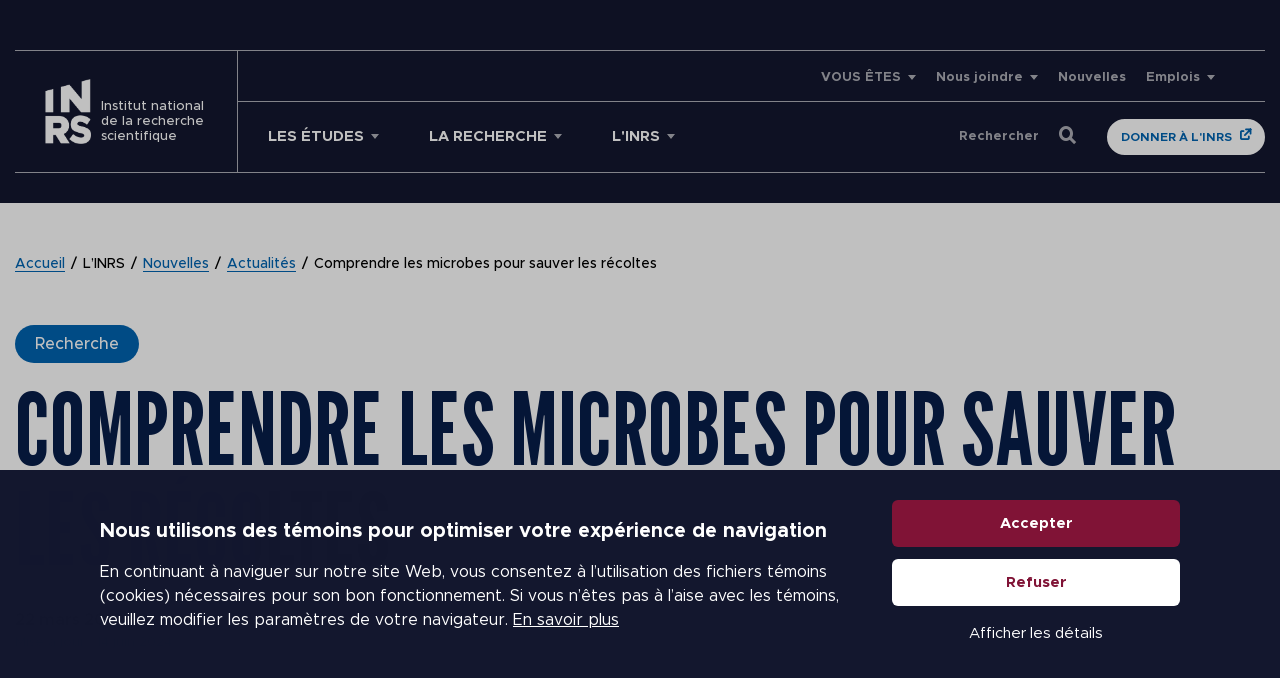

--- FILE ---
content_type: text/html; charset=UTF-8
request_url: https://inrs.ca/actualites/comprendre-les-microbes-pour-sauver-les-recoltes/
body_size: 37696
content:
<!doctype html>
<!--[if lt IE 9]><html class="no-js no-svg ie lt-ie9 lt-ie8 lt-ie7" lang="fr-FR"> <![endif]-->
<!--[if IE 9]><html class="no-js no-svg ie ie9 lt-ie9 lt-ie8" lang="fr-FR"> <![endif]-->
<!--[if gt IE 9]><!-->
<html class="no-js no-svg" lang="fr-FR"> 
<!--<![endif]-->
<head><meta charset="UTF-8" /><script>if(navigator.userAgent.match(/MSIE|Internet Explorer/i)||navigator.userAgent.match(/Trident\/7\..*?rv:11/i)){var href=document.location.href;if(!href.match(/[?&]nowprocket/)){if(href.indexOf("?")==-1){if(href.indexOf("#")==-1){document.location.href=href+"?nowprocket=1"}else{document.location.href=href.replace("#","?nowprocket=1#")}}else{if(href.indexOf("#")==-1){document.location.href=href+"&nowprocket=1"}else{document.location.href=href.replace("#","&nowprocket=1#")}}}}</script><script>(()=>{class RocketLazyLoadScripts{constructor(){this.v="2.0.4",this.userEvents=["keydown","keyup","mousedown","mouseup","mousemove","mouseover","mouseout","touchmove","touchstart","touchend","touchcancel","wheel","click","dblclick","input"],this.attributeEvents=["onblur","onclick","oncontextmenu","ondblclick","onfocus","onmousedown","onmouseenter","onmouseleave","onmousemove","onmouseout","onmouseover","onmouseup","onmousewheel","onscroll","onsubmit"]}async t(){this.i(),this.o(),/iP(ad|hone)/.test(navigator.userAgent)&&this.h(),this.u(),this.l(this),this.m(),this.k(this),this.p(this),this._(),await Promise.all([this.R(),this.L()]),this.lastBreath=Date.now(),this.S(this),this.P(),this.D(),this.O(),this.M(),await this.C(this.delayedScripts.normal),await this.C(this.delayedScripts.defer),await this.C(this.delayedScripts.async),await this.T(),await this.F(),await this.j(),await this.A(),window.dispatchEvent(new Event("rocket-allScriptsLoaded")),this.everythingLoaded=!0,this.lastTouchEnd&&await new Promise(t=>setTimeout(t,500-Date.now()+this.lastTouchEnd)),this.I(),this.H(),this.U(),this.W()}i(){this.CSPIssue=sessionStorage.getItem("rocketCSPIssue"),document.addEventListener("securitypolicyviolation",t=>{this.CSPIssue||"script-src-elem"!==t.violatedDirective||"data"!==t.blockedURI||(this.CSPIssue=!0,sessionStorage.setItem("rocketCSPIssue",!0))},{isRocket:!0})}o(){window.addEventListener("pageshow",t=>{this.persisted=t.persisted,this.realWindowLoadedFired=!0},{isRocket:!0}),window.addEventListener("pagehide",()=>{this.onFirstUserAction=null},{isRocket:!0})}h(){let t;function e(e){t=e}window.addEventListener("touchstart",e,{isRocket:!0}),window.addEventListener("touchend",function i(o){o.changedTouches[0]&&t.changedTouches[0]&&Math.abs(o.changedTouches[0].pageX-t.changedTouches[0].pageX)<10&&Math.abs(o.changedTouches[0].pageY-t.changedTouches[0].pageY)<10&&o.timeStamp-t.timeStamp<200&&(window.removeEventListener("touchstart",e,{isRocket:!0}),window.removeEventListener("touchend",i,{isRocket:!0}),"INPUT"===o.target.tagName&&"text"===o.target.type||(o.target.dispatchEvent(new TouchEvent("touchend",{target:o.target,bubbles:!0})),o.target.dispatchEvent(new MouseEvent("mouseover",{target:o.target,bubbles:!0})),o.target.dispatchEvent(new PointerEvent("click",{target:o.target,bubbles:!0,cancelable:!0,detail:1,clientX:o.changedTouches[0].clientX,clientY:o.changedTouches[0].clientY})),event.preventDefault()))},{isRocket:!0})}q(t){this.userActionTriggered||("mousemove"!==t.type||this.firstMousemoveIgnored?"keyup"===t.type||"mouseover"===t.type||"mouseout"===t.type||(this.userActionTriggered=!0,this.onFirstUserAction&&this.onFirstUserAction()):this.firstMousemoveIgnored=!0),"click"===t.type&&t.preventDefault(),t.stopPropagation(),t.stopImmediatePropagation(),"touchstart"===this.lastEvent&&"touchend"===t.type&&(this.lastTouchEnd=Date.now()),"click"===t.type&&(this.lastTouchEnd=0),this.lastEvent=t.type,t.composedPath&&t.composedPath()[0].getRootNode()instanceof ShadowRoot&&(t.rocketTarget=t.composedPath()[0]),this.savedUserEvents.push(t)}u(){this.savedUserEvents=[],this.userEventHandler=this.q.bind(this),this.userEvents.forEach(t=>window.addEventListener(t,this.userEventHandler,{passive:!1,isRocket:!0})),document.addEventListener("visibilitychange",this.userEventHandler,{isRocket:!0})}U(){this.userEvents.forEach(t=>window.removeEventListener(t,this.userEventHandler,{passive:!1,isRocket:!0})),document.removeEventListener("visibilitychange",this.userEventHandler,{isRocket:!0}),this.savedUserEvents.forEach(t=>{(t.rocketTarget||t.target).dispatchEvent(new window[t.constructor.name](t.type,t))})}m(){const t="return false",e=Array.from(this.attributeEvents,t=>"data-rocket-"+t),i="["+this.attributeEvents.join("],[")+"]",o="[data-rocket-"+this.attributeEvents.join("],[data-rocket-")+"]",s=(e,i,o)=>{o&&o!==t&&(e.setAttribute("data-rocket-"+i,o),e["rocket"+i]=new Function("event",o),e.setAttribute(i,t))};new MutationObserver(t=>{for(const n of t)"attributes"===n.type&&(n.attributeName.startsWith("data-rocket-")||this.everythingLoaded?n.attributeName.startsWith("data-rocket-")&&this.everythingLoaded&&this.N(n.target,n.attributeName.substring(12)):s(n.target,n.attributeName,n.target.getAttribute(n.attributeName))),"childList"===n.type&&n.addedNodes.forEach(t=>{if(t.nodeType===Node.ELEMENT_NODE)if(this.everythingLoaded)for(const i of[t,...t.querySelectorAll(o)])for(const t of i.getAttributeNames())e.includes(t)&&this.N(i,t.substring(12));else for(const e of[t,...t.querySelectorAll(i)])for(const t of e.getAttributeNames())this.attributeEvents.includes(t)&&s(e,t,e.getAttribute(t))})}).observe(document,{subtree:!0,childList:!0,attributeFilter:[...this.attributeEvents,...e]})}I(){this.attributeEvents.forEach(t=>{document.querySelectorAll("[data-rocket-"+t+"]").forEach(e=>{this.N(e,t)})})}N(t,e){const i=t.getAttribute("data-rocket-"+e);i&&(t.setAttribute(e,i),t.removeAttribute("data-rocket-"+e))}k(t){Object.defineProperty(HTMLElement.prototype,"onclick",{get(){return this.rocketonclick||null},set(e){this.rocketonclick=e,this.setAttribute(t.everythingLoaded?"onclick":"data-rocket-onclick","this.rocketonclick(event)")}})}S(t){function e(e,i){let o=e[i];e[i]=null,Object.defineProperty(e,i,{get:()=>o,set(s){t.everythingLoaded?o=s:e["rocket"+i]=o=s}})}e(document,"onreadystatechange"),e(window,"onload"),e(window,"onpageshow");try{Object.defineProperty(document,"readyState",{get:()=>t.rocketReadyState,set(e){t.rocketReadyState=e},configurable:!0}),document.readyState="loading"}catch(t){console.log("WPRocket DJE readyState conflict, bypassing")}}l(t){this.originalAddEventListener=EventTarget.prototype.addEventListener,this.originalRemoveEventListener=EventTarget.prototype.removeEventListener,this.savedEventListeners=[],EventTarget.prototype.addEventListener=function(e,i,o){o&&o.isRocket||!t.B(e,this)&&!t.userEvents.includes(e)||t.B(e,this)&&!t.userActionTriggered||e.startsWith("rocket-")||t.everythingLoaded?t.originalAddEventListener.call(this,e,i,o):(t.savedEventListeners.push({target:this,remove:!1,type:e,func:i,options:o}),"mouseenter"!==e&&"mouseleave"!==e||t.originalAddEventListener.call(this,e,t.savedUserEvents.push,o))},EventTarget.prototype.removeEventListener=function(e,i,o){o&&o.isRocket||!t.B(e,this)&&!t.userEvents.includes(e)||t.B(e,this)&&!t.userActionTriggered||e.startsWith("rocket-")||t.everythingLoaded?t.originalRemoveEventListener.call(this,e,i,o):t.savedEventListeners.push({target:this,remove:!0,type:e,func:i,options:o})}}J(t,e){this.savedEventListeners=this.savedEventListeners.filter(i=>{let o=i.type,s=i.target||window;return e!==o||t!==s||(this.B(o,s)&&(i.type="rocket-"+o),this.$(i),!1)})}H(){EventTarget.prototype.addEventListener=this.originalAddEventListener,EventTarget.prototype.removeEventListener=this.originalRemoveEventListener,this.savedEventListeners.forEach(t=>this.$(t))}$(t){t.remove?this.originalRemoveEventListener.call(t.target,t.type,t.func,t.options):this.originalAddEventListener.call(t.target,t.type,t.func,t.options)}p(t){let e;function i(e){return t.everythingLoaded?e:e.split(" ").map(t=>"load"===t||t.startsWith("load.")?"rocket-jquery-load":t).join(" ")}function o(o){function s(e){const s=o.fn[e];o.fn[e]=o.fn.init.prototype[e]=function(){return this[0]===window&&t.userActionTriggered&&("string"==typeof arguments[0]||arguments[0]instanceof String?arguments[0]=i(arguments[0]):"object"==typeof arguments[0]&&Object.keys(arguments[0]).forEach(t=>{const e=arguments[0][t];delete arguments[0][t],arguments[0][i(t)]=e})),s.apply(this,arguments),this}}if(o&&o.fn&&!t.allJQueries.includes(o)){const e={DOMContentLoaded:[],"rocket-DOMContentLoaded":[]};for(const t in e)document.addEventListener(t,()=>{e[t].forEach(t=>t())},{isRocket:!0});o.fn.ready=o.fn.init.prototype.ready=function(i){function s(){parseInt(o.fn.jquery)>2?setTimeout(()=>i.bind(document)(o)):i.bind(document)(o)}return"function"==typeof i&&(t.realDomReadyFired?!t.userActionTriggered||t.fauxDomReadyFired?s():e["rocket-DOMContentLoaded"].push(s):e.DOMContentLoaded.push(s)),o([])},s("on"),s("one"),s("off"),t.allJQueries.push(o)}e=o}t.allJQueries=[],o(window.jQuery),Object.defineProperty(window,"jQuery",{get:()=>e,set(t){o(t)}})}P(){const t=new Map;document.write=document.writeln=function(e){const i=document.currentScript,o=document.createRange(),s=i.parentElement;let n=t.get(i);void 0===n&&(n=i.nextSibling,t.set(i,n));const c=document.createDocumentFragment();o.setStart(c,0),c.appendChild(o.createContextualFragment(e)),s.insertBefore(c,n)}}async R(){return new Promise(t=>{this.userActionTriggered?t():this.onFirstUserAction=t})}async L(){return new Promise(t=>{document.addEventListener("DOMContentLoaded",()=>{this.realDomReadyFired=!0,t()},{isRocket:!0})})}async j(){return this.realWindowLoadedFired?Promise.resolve():new Promise(t=>{window.addEventListener("load",t,{isRocket:!0})})}M(){this.pendingScripts=[];this.scriptsMutationObserver=new MutationObserver(t=>{for(const e of t)e.addedNodes.forEach(t=>{"SCRIPT"!==t.tagName||t.noModule||t.isWPRocket||this.pendingScripts.push({script:t,promise:new Promise(e=>{const i=()=>{const i=this.pendingScripts.findIndex(e=>e.script===t);i>=0&&this.pendingScripts.splice(i,1),e()};t.addEventListener("load",i,{isRocket:!0}),t.addEventListener("error",i,{isRocket:!0}),setTimeout(i,1e3)})})})}),this.scriptsMutationObserver.observe(document,{childList:!0,subtree:!0})}async F(){await this.X(),this.pendingScripts.length?(await this.pendingScripts[0].promise,await this.F()):this.scriptsMutationObserver.disconnect()}D(){this.delayedScripts={normal:[],async:[],defer:[]},document.querySelectorAll("script[type$=rocketlazyloadscript]").forEach(t=>{t.hasAttribute("data-rocket-src")?t.hasAttribute("async")&&!1!==t.async?this.delayedScripts.async.push(t):t.hasAttribute("defer")&&!1!==t.defer||"module"===t.getAttribute("data-rocket-type")?this.delayedScripts.defer.push(t):this.delayedScripts.normal.push(t):this.delayedScripts.normal.push(t)})}async _(){await this.L();let t=[];document.querySelectorAll("script[type$=rocketlazyloadscript][data-rocket-src]").forEach(e=>{let i=e.getAttribute("data-rocket-src");if(i&&!i.startsWith("data:")){i.startsWith("//")&&(i=location.protocol+i);try{const o=new URL(i).origin;o!==location.origin&&t.push({src:o,crossOrigin:e.crossOrigin||"module"===e.getAttribute("data-rocket-type")})}catch(t){}}}),t=[...new Map(t.map(t=>[JSON.stringify(t),t])).values()],this.Y(t,"preconnect")}async G(t){if(await this.K(),!0!==t.noModule||!("noModule"in HTMLScriptElement.prototype))return new Promise(e=>{let i;function o(){(i||t).setAttribute("data-rocket-status","executed"),e()}try{if(navigator.userAgent.includes("Firefox/")||""===navigator.vendor||this.CSPIssue)i=document.createElement("script"),[...t.attributes].forEach(t=>{let e=t.nodeName;"type"!==e&&("data-rocket-type"===e&&(e="type"),"data-rocket-src"===e&&(e="src"),i.setAttribute(e,t.nodeValue))}),t.text&&(i.text=t.text),t.nonce&&(i.nonce=t.nonce),i.hasAttribute("src")?(i.addEventListener("load",o,{isRocket:!0}),i.addEventListener("error",()=>{i.setAttribute("data-rocket-status","failed-network"),e()},{isRocket:!0}),setTimeout(()=>{i.isConnected||e()},1)):(i.text=t.text,o()),i.isWPRocket=!0,t.parentNode.replaceChild(i,t);else{const i=t.getAttribute("data-rocket-type"),s=t.getAttribute("data-rocket-src");i?(t.type=i,t.removeAttribute("data-rocket-type")):t.removeAttribute("type"),t.addEventListener("load",o,{isRocket:!0}),t.addEventListener("error",i=>{this.CSPIssue&&i.target.src.startsWith("data:")?(console.log("WPRocket: CSP fallback activated"),t.removeAttribute("src"),this.G(t).then(e)):(t.setAttribute("data-rocket-status","failed-network"),e())},{isRocket:!0}),s?(t.fetchPriority="high",t.removeAttribute("data-rocket-src"),t.src=s):t.src="data:text/javascript;base64,"+window.btoa(unescape(encodeURIComponent(t.text)))}}catch(i){t.setAttribute("data-rocket-status","failed-transform"),e()}});t.setAttribute("data-rocket-status","skipped")}async C(t){const e=t.shift();return e?(e.isConnected&&await this.G(e),this.C(t)):Promise.resolve()}O(){this.Y([...this.delayedScripts.normal,...this.delayedScripts.defer,...this.delayedScripts.async],"preload")}Y(t,e){this.trash=this.trash||[];let i=!0;var o=document.createDocumentFragment();t.forEach(t=>{const s=t.getAttribute&&t.getAttribute("data-rocket-src")||t.src;if(s&&!s.startsWith("data:")){const n=document.createElement("link");n.href=s,n.rel=e,"preconnect"!==e&&(n.as="script",n.fetchPriority=i?"high":"low"),t.getAttribute&&"module"===t.getAttribute("data-rocket-type")&&(n.crossOrigin=!0),t.crossOrigin&&(n.crossOrigin=t.crossOrigin),t.integrity&&(n.integrity=t.integrity),t.nonce&&(n.nonce=t.nonce),o.appendChild(n),this.trash.push(n),i=!1}}),document.head.appendChild(o)}W(){this.trash.forEach(t=>t.remove())}async T(){try{document.readyState="interactive"}catch(t){}this.fauxDomReadyFired=!0;try{await this.K(),this.J(document,"readystatechange"),document.dispatchEvent(new Event("rocket-readystatechange")),await this.K(),document.rocketonreadystatechange&&document.rocketonreadystatechange(),await this.K(),this.J(document,"DOMContentLoaded"),document.dispatchEvent(new Event("rocket-DOMContentLoaded")),await this.K(),this.J(window,"DOMContentLoaded"),window.dispatchEvent(new Event("rocket-DOMContentLoaded"))}catch(t){console.error(t)}}async A(){try{document.readyState="complete"}catch(t){}try{await this.K(),this.J(document,"readystatechange"),document.dispatchEvent(new Event("rocket-readystatechange")),await this.K(),document.rocketonreadystatechange&&document.rocketonreadystatechange(),await this.K(),this.J(window,"load"),window.dispatchEvent(new Event("rocket-load")),await this.K(),window.rocketonload&&window.rocketonload(),await this.K(),this.allJQueries.forEach(t=>t(window).trigger("rocket-jquery-load")),await this.K(),this.J(window,"pageshow");const t=new Event("rocket-pageshow");t.persisted=this.persisted,window.dispatchEvent(t),await this.K(),window.rocketonpageshow&&window.rocketonpageshow({persisted:this.persisted})}catch(t){console.error(t)}}async K(){Date.now()-this.lastBreath>45&&(await this.X(),this.lastBreath=Date.now())}async X(){return document.hidden?new Promise(t=>setTimeout(t)):new Promise(t=>requestAnimationFrame(t))}B(t,e){return e===document&&"readystatechange"===t||(e===document&&"DOMContentLoaded"===t||(e===window&&"DOMContentLoaded"===t||(e===window&&"load"===t||e===window&&"pageshow"===t)))}static run(){(new RocketLazyLoadScripts).t()}}RocketLazyLoadScripts.run()})();</script>
	
	<meta name="viewport" content="width=device-width, initial-scale=1">
    <link data-minify="1" rel="stylesheet" href="https://inrs.ca/wp-content/cache/min/1/wp-content/themes/inrs/style.css?ver=1754585537" type="text/css" media="screen" />
    
    <meta http-equiv="X-UA-Compatible" content="IE=edge">
    <meta name="viewport" content="width=device-width, initial-scale=1">
	<link rel="shortcut icon" href="https://inrs.ca/wp-content/themes/inrs/favicon.ico" />
	<script type="rocketlazyloadscript" data-rocket-type="text/javascript" data-rocket-src="//platform-api.sharethis.com/js/sharethis.js#property=5e7218532cf63700122077bb&product=custom-share-buttons" data-rocket-defer defer></script>
	<script type="rocketlazyloadscript" data-rocket-type="text/javascript" data-cookieconsent="ignore">
	window.dataLayer = window.dataLayer || [];

	function gtag() {
		dataLayer.push(arguments);
	}

	gtag("consent", "default", {
		ad_personalization: "denied",
		ad_storage: "denied",
		ad_user_data: "denied",
		analytics_storage: "denied",
		functionality_storage: "denied",
		personalization_storage: "denied",
		security_storage: "granted",
		wait_for_update: 500,
	});
	gtag("set", "ads_data_redaction", true);
	</script>
<script type="text/javascript"
		id="Cookiebot"
		src="https://consent.cookiebot.com/uc.js"
		data-implementation="wp"
		data-cbid="faab12b9-cb0d-4b17-9eba-dd94c4ecf98f"
							data-blockingmode="auto"
	 data-rocket-defer defer></script>
<meta name='robots' content='index, follow, max-image-preview:large, max-snippet:-1, max-video-preview:-1' />
	<style>img:is([sizes="auto" i], [sizes^="auto," i]) { contain-intrinsic-size: 3000px 1500px }</style>
	<link rel="alternate" hreflang="fr" href="https://inrs.ca/actualites/comprendre-les-microbes-pour-sauver-les-recoltes/" />
<link rel="alternate" hreflang="x-default" href="https://inrs.ca/actualites/comprendre-les-microbes-pour-sauver-les-recoltes/" />

	<!-- This site is optimized with the Yoast SEO Premium plugin v26.1 (Yoast SEO v26.1.1) - https://yoast.com/wordpress/plugins/seo/ -->
	<title>Comprendre les microbes pour sauver les récoltes | INRS</title>
	<meta name="description" content="Le professeur Étienne Yergeau décroche un financement de la Fondation canadienne pour l’innovation (FCI) pour mieux comprendre les interactions entre les plantes et les micro-organismes du sol." />
	<link rel="canonical" href="https://inrs.ca/actualites/comprendre-les-microbes-pour-sauver-les-recoltes/" />
	<meta property="og:locale" content="fr_FR" />
	<meta property="og:type" content="article" />
	<meta property="og:title" content="Comprendre les microbes pour sauver les récoltes" />
	<meta property="og:description" content="Le professeur Étienne Yergeau décroche un financement de la Fondation canadienne pour l’innovation (FCI) pour mieux comprendre les interactions entre les plantes et les micro-organismes du sol." />
	<meta property="og:url" content="https://inrs.ca/actualites/comprendre-les-microbes-pour-sauver-les-recoltes/" />
	<meta property="og:site_name" content="INRS" />
	<meta property="article:publisher" content="https://www.facebook.com/inrsciences/" />
	<meta property="article:published_time" content="2019-03-22T16:00:00+00:00" />
	<meta property="article:modified_time" content="2024-06-14T18:39:36+00:00" />
	<meta name="author" content="inrsadmin" />
	<meta name="twitter:card" content="summary_large_image" />
	<meta name="twitter:creator" content="@inrsciences" />
	<meta name="twitter:site" content="@inrsciences" />
	<meta name="twitter:label1" content="Écrit par" />
	<meta name="twitter:data1" content="inrsadmin" />
	<meta name="twitter:label2" content="Durée de lecture estimée" />
	<meta name="twitter:data2" content="3 minutes" />
	<script type="application/ld+json" class="yoast-schema-graph">{"@context":"https://schema.org","@graph":[{"@type":"WebPage","@id":"https://inrs.ca/actualites/comprendre-les-microbes-pour-sauver-les-recoltes/","url":"https://inrs.ca/actualites/comprendre-les-microbes-pour-sauver-les-recoltes/","name":"Comprendre les microbes pour sauver les récoltes | INRS","isPartOf":{"@id":"https://inrs.ca/#website"},"primaryImageOfPage":{"@id":"https://inrs.ca/actualites/comprendre-les-microbes-pour-sauver-les-recoltes/#primaryimage"},"image":{"@id":"https://inrs.ca/actualites/comprendre-les-microbes-pour-sauver-les-recoltes/#primaryimage"},"thumbnailUrl":"https://inrs.ca/wp-content/uploads//2020/02/yergeau1.jpg","datePublished":"2019-03-22T16:00:00+00:00","dateModified":"2024-06-14T18:39:36+00:00","author":{"@id":"https://inrs.ca/#/schema/person/3ca476fa13dfaddd95ebd8f26337ed0f"},"description":"Le professeur Étienne Yergeau décroche un financement de la Fondation canadienne pour l’innovation (FCI) pour mieux comprendre les interactions entre les plantes et les micro-organismes du sol.","breadcrumb":{"@id":"https://inrs.ca/actualites/comprendre-les-microbes-pour-sauver-les-recoltes/#breadcrumb"},"inLanguage":"fr-FR","potentialAction":[{"@type":"ReadAction","target":["https://inrs.ca/actualites/comprendre-les-microbes-pour-sauver-les-recoltes/"]}]},{"@type":"ImageObject","inLanguage":"fr-FR","@id":"https://inrs.ca/actualites/comprendre-les-microbes-pour-sauver-les-recoltes/#primaryimage","url":"https://inrs.ca/wp-content/uploads//2020/02/yergeau1.jpg","contentUrl":"https://inrs.ca/wp-content/uploads//2020/02/yergeau1.jpg","width":800,"height":450,"caption":"femme étudiant un botte de blé"},{"@type":"BreadcrumbList","@id":"https://inrs.ca/actualites/comprendre-les-microbes-pour-sauver-les-recoltes/#breadcrumb","itemListElement":[{"@type":"ListItem","position":1,"name":"Accueil","item":"https://inrs.ca/"},{"@type":"ListItem","position":2,"name":"L&rsquo;INRS","item":"https://inrs.ca/linrs/"},{"@type":"ListItem","position":3,"name":"Nouvelles","item":"https://inrs.ca/linrs/nouvelles/"},{"@type":"ListItem","position":4,"name":"Actualités","item":"https://inrs.ca/linrs/salle-de-nouvelles/actualites/"},{"@type":"ListItem","position":5,"name":"Comprendre les microbes pour sauver les récoltes"}]},{"@type":"WebSite","@id":"https://inrs.ca/#website","url":"https://inrs.ca/","name":"INRS","description":"Institut national de la recherche scientifique","potentialAction":[{"@type":"SearchAction","target":{"@type":"EntryPoint","urlTemplate":"https://inrs.ca/?s={search_term_string}"},"query-input":{"@type":"PropertyValueSpecification","valueRequired":true,"valueName":"search_term_string"}}],"inLanguage":"fr-FR"},{"@type":"Person","@id":"https://inrs.ca/#/schema/person/3ca476fa13dfaddd95ebd8f26337ed0f","name":"inrsadmin","image":{"@type":"ImageObject","inLanguage":"fr-FR","@id":"https://inrs.ca/#/schema/person/image/","url":"https://secure.gravatar.com/avatar/d4865bddbf16ded291c47ffc7a5c3ae622fee80d17197243df97e02ac5cda576?s=96&d=mm&r=g","contentUrl":"https://secure.gravatar.com/avatar/d4865bddbf16ded291c47ffc7a5c3ae622fee80d17197243df97e02ac5cda576?s=96&d=mm&r=g","caption":"inrsadmin"}}]}</script>
	<!-- / Yoast SEO Premium plugin. -->


<link rel='dns-prefetch' href='//maps.googleapis.com' />
<link rel='dns-prefetch' href='//unpkg.com' />

<link rel="alternate" type="application/rss+xml" title="INRS &raquo; Flux" href="https://inrs.ca/feed/" />
<link rel="alternate" type="application/rss+xml" title="INRS &raquo; Flux des commentaires" href="https://inrs.ca/comments/feed/" />
		<!-- This site uses the Google Analytics by MonsterInsights plugin v9.6.0 - Using Analytics tracking - https://www.monsterinsights.com/ -->
							<script type="rocketlazyloadscript" data-rocket-src="//www.googletagmanager.com/gtag/js?id=G-529994B7VR"  data-cfasync="false" data-wpfc-render="false" data-rocket-type="text/javascript" async></script>
			<script type="rocketlazyloadscript" data-cfasync="false" data-wpfc-render="false" data-rocket-type="text/javascript">
				var mi_version = '9.6.0';
				var mi_track_user = true;
				var mi_no_track_reason = '';
								var MonsterInsightsDefaultLocations = {"page_location":"https:\/\/inrs.ca\/actualites\/comprendre-les-microbes-pour-sauver-les-recoltes\/"};
								if ( typeof MonsterInsightsPrivacyGuardFilter === 'function' ) {
					var MonsterInsightsLocations = (typeof MonsterInsightsExcludeQuery === 'object') ? MonsterInsightsPrivacyGuardFilter( MonsterInsightsExcludeQuery ) : MonsterInsightsPrivacyGuardFilter( MonsterInsightsDefaultLocations );
				} else {
					var MonsterInsightsLocations = (typeof MonsterInsightsExcludeQuery === 'object') ? MonsterInsightsExcludeQuery : MonsterInsightsDefaultLocations;
				}

								var disableStrs = [
										'ga-disable-G-529994B7VR',
									];

				/* Function to detect opted out users */
				function __gtagTrackerIsOptedOut() {
					for (var index = 0; index < disableStrs.length; index++) {
						if (document.cookie.indexOf(disableStrs[index] + '=true') > -1) {
							return true;
						}
					}

					return false;
				}

				/* Disable tracking if the opt-out cookie exists. */
				if (__gtagTrackerIsOptedOut()) {
					for (var index = 0; index < disableStrs.length; index++) {
						window[disableStrs[index]] = true;
					}
				}

				/* Opt-out function */
				function __gtagTrackerOptout() {
					for (var index = 0; index < disableStrs.length; index++) {
						document.cookie = disableStrs[index] + '=true; expires=Thu, 31 Dec 2099 23:59:59 UTC; path=/';
						window[disableStrs[index]] = true;
					}
				}

				if ('undefined' === typeof gaOptout) {
					function gaOptout() {
						__gtagTrackerOptout();
					}
				}
								window.dataLayer = window.dataLayer || [];

				window.MonsterInsightsDualTracker = {
					helpers: {},
					trackers: {},
				};
				if (mi_track_user) {
					function __gtagDataLayer() {
						dataLayer.push(arguments);
					}

					function __gtagTracker(type, name, parameters) {
						if (!parameters) {
							parameters = {};
						}

						if (parameters.send_to) {
							__gtagDataLayer.apply(null, arguments);
							return;
						}

						if (type === 'event') {
														parameters.send_to = monsterinsights_frontend.v4_id;
							var hookName = name;
							if (typeof parameters['event_category'] !== 'undefined') {
								hookName = parameters['event_category'] + ':' + name;
							}

							if (typeof MonsterInsightsDualTracker.trackers[hookName] !== 'undefined') {
								MonsterInsightsDualTracker.trackers[hookName](parameters);
							} else {
								__gtagDataLayer('event', name, parameters);
							}
							
						} else {
							__gtagDataLayer.apply(null, arguments);
						}
					}

					__gtagTracker('js', new Date());
					__gtagTracker('set', {
						'developer_id.dZGIzZG': true,
											});
					if ( MonsterInsightsLocations.page_location ) {
						__gtagTracker('set', MonsterInsightsLocations);
					}
										__gtagTracker('config', 'G-529994B7VR', {"allow_anchor":"true","forceSSL":"true","link_attribution":"true","page_path":location.pathname + location.search + location.hash} );
															window.gtag = __gtagTracker;										(function () {
						/* https://developers.google.com/analytics/devguides/collection/analyticsjs/ */
						/* ga and __gaTracker compatibility shim. */
						var noopfn = function () {
							return null;
						};
						var newtracker = function () {
							return new Tracker();
						};
						var Tracker = function () {
							return null;
						};
						var p = Tracker.prototype;
						p.get = noopfn;
						p.set = noopfn;
						p.send = function () {
							var args = Array.prototype.slice.call(arguments);
							args.unshift('send');
							__gaTracker.apply(null, args);
						};
						var __gaTracker = function () {
							var len = arguments.length;
							if (len === 0) {
								return;
							}
							var f = arguments[len - 1];
							if (typeof f !== 'object' || f === null || typeof f.hitCallback !== 'function') {
								if ('send' === arguments[0]) {
									var hitConverted, hitObject = false, action;
									if ('event' === arguments[1]) {
										if ('undefined' !== typeof arguments[3]) {
											hitObject = {
												'eventAction': arguments[3],
												'eventCategory': arguments[2],
												'eventLabel': arguments[4],
												'value': arguments[5] ? arguments[5] : 1,
											}
										}
									}
									if ('pageview' === arguments[1]) {
										if ('undefined' !== typeof arguments[2]) {
											hitObject = {
												'eventAction': 'page_view',
												'page_path': arguments[2],
											}
										}
									}
									if (typeof arguments[2] === 'object') {
										hitObject = arguments[2];
									}
									if (typeof arguments[5] === 'object') {
										Object.assign(hitObject, arguments[5]);
									}
									if ('undefined' !== typeof arguments[1].hitType) {
										hitObject = arguments[1];
										if ('pageview' === hitObject.hitType) {
											hitObject.eventAction = 'page_view';
										}
									}
									if (hitObject) {
										action = 'timing' === arguments[1].hitType ? 'timing_complete' : hitObject.eventAction;
										hitConverted = mapArgs(hitObject);
										__gtagTracker('event', action, hitConverted);
									}
								}
								return;
							}

							function mapArgs(args) {
								var arg, hit = {};
								var gaMap = {
									'eventCategory': 'event_category',
									'eventAction': 'event_action',
									'eventLabel': 'event_label',
									'eventValue': 'event_value',
									'nonInteraction': 'non_interaction',
									'timingCategory': 'event_category',
									'timingVar': 'name',
									'timingValue': 'value',
									'timingLabel': 'event_label',
									'page': 'page_path',
									'location': 'page_location',
									'title': 'page_title',
									'referrer' : 'page_referrer',
								};
								for (arg in args) {
																		if (!(!args.hasOwnProperty(arg) || !gaMap.hasOwnProperty(arg))) {
										hit[gaMap[arg]] = args[arg];
									} else {
										hit[arg] = args[arg];
									}
								}
								return hit;
							}

							try {
								f.hitCallback();
							} catch (ex) {
							}
						};
						__gaTracker.create = newtracker;
						__gaTracker.getByName = newtracker;
						__gaTracker.getAll = function () {
							return [];
						};
						__gaTracker.remove = noopfn;
						__gaTracker.loaded = true;
						window['__gaTracker'] = __gaTracker;
					})();
									} else {
										console.log("");
					(function () {
						function __gtagTracker() {
							return null;
						}

						window['__gtagTracker'] = __gtagTracker;
						window['gtag'] = __gtagTracker;
					})();
									}
			</script>
				<!-- / Google Analytics by MonsterInsights -->
			<script type="rocketlazyloadscript" data-cfasync="false" data-wpfc-render="false" data-rocket-type="text/javascript">
		if (window.hasOwnProperty('MonsterInsightsDualTracker')){
			window.MonsterInsightsDualTracker.trackers['form:impression'] = function (parameters) {
				__gtagDataLayer('event', 'form_impression', {
					form_id: parameters.event_label,
					content_type: 'form',
					non_interaction: true,
					send_to: parameters.send_to,
				});
			};

			window.MonsterInsightsDualTracker.trackers['form:conversion'] = function (parameters) {
				__gtagDataLayer('event', 'generate_lead', {
					form_id: parameters.event_label,
					send_to: parameters.send_to,
				});
			};
		}
	</script>
	<link data-minify="1" rel='stylesheet' id='formidable-css' href='https://inrs.ca/wp-content/cache/background-css/1/inrs.ca/wp-content/cache/min/1/wp-content/plugins/formidable/css/formidableforms.css?ver=1754585537&wpr_t=1769019023' type='text/css' media='all' />
<style id='wp-emoji-styles-inline-css' type='text/css'>

	img.wp-smiley, img.emoji {
		display: inline !important;
		border: none !important;
		box-shadow: none !important;
		height: 1em !important;
		width: 1em !important;
		margin: 0 0.07em !important;
		vertical-align: -0.1em !important;
		background: none !important;
		padding: 0 !important;
	}
</style>
<link rel='stylesheet' id='wp-block-library-css' href='https://inrs.ca/wp-includes/css/dist/block-library/style.min.css?ver=6.8.3' type='text/css' media='all' />
<style id='global-styles-inline-css' type='text/css'>
:root{--wp--preset--aspect-ratio--square: 1;--wp--preset--aspect-ratio--4-3: 4/3;--wp--preset--aspect-ratio--3-4: 3/4;--wp--preset--aspect-ratio--3-2: 3/2;--wp--preset--aspect-ratio--2-3: 2/3;--wp--preset--aspect-ratio--16-9: 16/9;--wp--preset--aspect-ratio--9-16: 9/16;--wp--preset--color--black: #000000;--wp--preset--color--cyan-bluish-gray: #abb8c3;--wp--preset--color--white: #ffffff;--wp--preset--color--pale-pink: #f78da7;--wp--preset--color--vivid-red: #cf2e2e;--wp--preset--color--luminous-vivid-orange: #ff6900;--wp--preset--color--luminous-vivid-amber: #fcb900;--wp--preset--color--light-green-cyan: #7bdcb5;--wp--preset--color--vivid-green-cyan: #00d084;--wp--preset--color--pale-cyan-blue: #8ed1fc;--wp--preset--color--vivid-cyan-blue: #0693e3;--wp--preset--color--vivid-purple: #9b51e0;--wp--preset--color--darker: #0064B1;--wp--preset--color--light-blue: #C4CBD3;--wp--preset--color--blue: #0064B1;--wp--preset--color--new-dark-blue: #071D49;--wp--preset--color--new-light-blue: #74BBF1;--wp--preset--color--grey: #E6E6E8;--wp--preset--gradient--vivid-cyan-blue-to-vivid-purple: linear-gradient(135deg,rgba(6,147,227,1) 0%,rgb(155,81,224) 100%);--wp--preset--gradient--light-green-cyan-to-vivid-green-cyan: linear-gradient(135deg,rgb(122,220,180) 0%,rgb(0,208,130) 100%);--wp--preset--gradient--luminous-vivid-amber-to-luminous-vivid-orange: linear-gradient(135deg,rgba(252,185,0,1) 0%,rgba(255,105,0,1) 100%);--wp--preset--gradient--luminous-vivid-orange-to-vivid-red: linear-gradient(135deg,rgba(255,105,0,1) 0%,rgb(207,46,46) 100%);--wp--preset--gradient--very-light-gray-to-cyan-bluish-gray: linear-gradient(135deg,rgb(238,238,238) 0%,rgb(169,184,195) 100%);--wp--preset--gradient--cool-to-warm-spectrum: linear-gradient(135deg,rgb(74,234,220) 0%,rgb(151,120,209) 20%,rgb(207,42,186) 40%,rgb(238,44,130) 60%,rgb(251,105,98) 80%,rgb(254,248,76) 100%);--wp--preset--gradient--blush-light-purple: linear-gradient(135deg,rgb(255,206,236) 0%,rgb(152,150,240) 100%);--wp--preset--gradient--blush-bordeaux: linear-gradient(135deg,rgb(254,205,165) 0%,rgb(254,45,45) 50%,rgb(107,0,62) 100%);--wp--preset--gradient--luminous-dusk: linear-gradient(135deg,rgb(255,203,112) 0%,rgb(199,81,192) 50%,rgb(65,88,208) 100%);--wp--preset--gradient--pale-ocean: linear-gradient(135deg,rgb(255,245,203) 0%,rgb(182,227,212) 50%,rgb(51,167,181) 100%);--wp--preset--gradient--electric-grass: linear-gradient(135deg,rgb(202,248,128) 0%,rgb(113,206,126) 100%);--wp--preset--gradient--midnight: linear-gradient(135deg,rgb(2,3,129) 0%,rgb(40,116,252) 100%);--wp--preset--gradient--blue-gradient: linear-gradient(0deg, rgba(19, 23, 46, 1) 0%, rgba(19, 23, 46, 0.50) 100%);--wp--preset--font-size--small: clamp(0.8125rem, 0.7905rem + 0.0939vw, 0.875rem);--wp--preset--font-size--medium: clamp(1rem, 0.956rem + 0.1878vw, 1.125rem);--wp--preset--font-size--large: clamp(1.25rem, 1.162rem + 0.3756vw, 1.5rem);--wp--preset--font-size--x-large: clamp(25.014px, 1.563rem + ((1vw - 3.2px) * 2.047), 42px);--wp--preset--font-family--metropolis: 'Metropolis', Helvetica, Arial, sans-serif;--wp--preset--font-family--fjalla-one: 'Fjalla One', sans-serif;--wp--preset--font-family--league-gothic: 'League Gothic', sans-serif;--wp--preset--spacing--20: 0.44rem;--wp--preset--spacing--30: clamp(1.5rem, 5vw, 2rem);--wp--preset--spacing--40: clamp(1.8rem, 1.8rem + ((1vw - 0.48rem) * 2.885), 3rem);--wp--preset--spacing--50: clamp(2.5rem, 8vw, 4.5rem);--wp--preset--spacing--60: clamp(3.75rem, 10vw, 7rem);--wp--preset--spacing--70: clamp(5rem, 5.25rem + ((1vw - 0.48rem) * 9.096), 8rem);--wp--preset--spacing--80: clamp(7rem, 14vw, 11rem);--wp--preset--shadow--natural: 6px 6px 9px rgba(0, 0, 0, 0.2);--wp--preset--shadow--deep: 12px 12px 50px rgba(0, 0, 0, 0.4);--wp--preset--shadow--sharp: 6px 6px 0px rgba(0, 0, 0, 0.2);--wp--preset--shadow--outlined: 6px 6px 0px -3px rgba(255, 255, 255, 1), 6px 6px rgba(0, 0, 0, 1);--wp--preset--shadow--crisp: 6px 6px 0px rgba(0, 0, 0, 1);}:root { --wp--style--global--content-size: 90%;--wp--style--global--wide-size: 1150px; }:where(body) { margin: 0; }.wp-site-blocks > .alignleft { float: left; margin-right: 2em; }.wp-site-blocks > .alignright { float: right; margin-left: 2em; }.wp-site-blocks > .aligncenter { justify-content: center; margin-left: auto; margin-right: auto; }:where(.wp-site-blocks) > * { margin-block-start: 1.5rem; margin-block-end: 0; }:where(.wp-site-blocks) > :first-child { margin-block-start: 0; }:where(.wp-site-blocks) > :last-child { margin-block-end: 0; }:root { --wp--style--block-gap: 1.5rem; }:root :where(.is-layout-flow) > :first-child{margin-block-start: 0;}:root :where(.is-layout-flow) > :last-child{margin-block-end: 0;}:root :where(.is-layout-flow) > *{margin-block-start: 1.5rem;margin-block-end: 0;}:root :where(.is-layout-constrained) > :first-child{margin-block-start: 0;}:root :where(.is-layout-constrained) > :last-child{margin-block-end: 0;}:root :where(.is-layout-constrained) > *{margin-block-start: 1.5rem;margin-block-end: 0;}:root :where(.is-layout-flex){gap: 1.5rem;}:root :where(.is-layout-grid){gap: 1.5rem;}.is-layout-flow > .alignleft{float: left;margin-inline-start: 0;margin-inline-end: 2em;}.is-layout-flow > .alignright{float: right;margin-inline-start: 2em;margin-inline-end: 0;}.is-layout-flow > .aligncenter{margin-left: auto !important;margin-right: auto !important;}.is-layout-constrained > .alignleft{float: left;margin-inline-start: 0;margin-inline-end: 2em;}.is-layout-constrained > .alignright{float: right;margin-inline-start: 2em;margin-inline-end: 0;}.is-layout-constrained > .aligncenter{margin-left: auto !important;margin-right: auto !important;}.is-layout-constrained > :where(:not(.alignleft):not(.alignright):not(.alignfull)){max-width: var(--wp--style--global--content-size);margin-left: auto !important;margin-right: auto !important;}.is-layout-constrained > .alignwide{max-width: var(--wp--style--global--wide-size);}body .is-layout-flex{display: flex;}.is-layout-flex{flex-wrap: wrap;align-items: center;}.is-layout-flex > :is(*, div){margin: 0;}body .is-layout-grid{display: grid;}.is-layout-grid > :is(*, div){margin: 0;}body{color: var(--wp--preset--color--black);font-family: 'Metropolis', Helvetica, Arial, sans-serif;font-size: var(--wp--preset--font-size--medium);padding-top: 0px;padding-right: 0px;padding-bottom: 0px;padding-left: 0px;}a:where(:not(.wp-element-button)){color: #0064B1;text-decoration: underline;}:root :where(a:where(:not(.wp-element-button)):hover){color: var(--wp--preset--color--red);}:root :where(a:where(:not(.wp-element-button)):focus){color: var(--wp--preset--color--red);}h1{font-family: 'Metropolis', Helvetica, Arial, sans-serif;font-size: clamp(2.25rem, 1.9859rem + 1.1268vw, 3rem);font-weight: 600;line-height: clamp(2.5rem, 2.1479rem + 1.5023vw, 3.5rem);}h2{font-family: 'Metropolis', Helvetica, Arial, sans-serif;font-size: clamp(1.119rem, 1.119rem + ((1vw - 0.2rem) * 1.216), 1.75rem);font-weight: 600;line-height: 1.9375rem;}h3{font-family: 'Metropolis', Helvetica, Arial, sans-serif;font-size: clamp(1.375rem, 1.331rem + 0.1878vw, 1.5rem);font-weight: 600;line-height: clamp(2.25rem, 2.0299rem + 0.939vw, 2.875rem);}h4{font-family: 'Metropolis', Helvetica, Arial, sans-serif;font-size: 1.375;font-weight: 600;line-height: 1.625rem;}h5{font-family: 'Metropolis', Helvetica, Arial, sans-serif;font-size: clamp(0.875rem, 0.875rem + ((1vw - 0.2rem) * 0.723), 1.25rem);font-weight: 600;line-height: 1.5rem;}h6{font-family: 'Metropolis', Helvetica, Arial, sans-serif;font-size: clamp(0.875rem, 0.875rem + ((1vw - 0.2rem) * 0.723), 1.25rem);font-weight: 600;line-height: 1.5rem;}:root :where(.wp-element-button, .wp-block-button__link){background-color: transparent;border-radius: 5px;border-color: var(--wp--preset--color--red);border-width: 2px;color: var(--wp--preset--color--red);font-family: 'Metropolis', sans-serif;font-size: 0.938;font-weight: 700;line-height: 1.15;padding-top: 0.938;padding-right: 1.25;padding-bottom: 0.938;padding-left: 1.25;text-decoration: none;text-transform: uppercase;}:root :where(.wp-element-button:visited, .wp-block-button__link:visited){background-color: var(--wp--preset--color--red);color: var(--wp--preset--color--white);}:root :where(.wp-element-button:hover, .wp-block-button__link:hover){background-color: var(--wp--preset--color--red);color: var(--wp--preset--color--white);}:root :where(.wp-element-button:focus, .wp-block-button__link:focus){background-color: var(--wp--preset--color--red);color: var(--wp--preset--color--white);}:root :where(.wp-element-button:active, .wp-block-button__link:active){background-color: var(--wp--preset--color--red);color: var(--wp--preset--color--white);}:root :where(.wp-element-caption, .wp-block-audio figcaption, .wp-block-embed figcaption, .wp-block-gallery figcaption, .wp-block-image figcaption, .wp-block-table figcaption, .wp-block-video figcaption){font-family: 'Metropolis', Helvetica, Arial, sans-serif;font-size: clamp(0.875rem, 0.831rem + 0.1878vw, 1rem);line-height: 1.15;}cite{font-family: 'Metropolis', Helvetica, Arial, sans-serif;font-size: clamp(0.875rem, 0.831rem + 0.1878vw, 1rem);line-height: 1.15;}.has-black-color{color: var(--wp--preset--color--black) !important;}.has-cyan-bluish-gray-color{color: var(--wp--preset--color--cyan-bluish-gray) !important;}.has-white-color{color: var(--wp--preset--color--white) !important;}.has-pale-pink-color{color: var(--wp--preset--color--pale-pink) !important;}.has-vivid-red-color{color: var(--wp--preset--color--vivid-red) !important;}.has-luminous-vivid-orange-color{color: var(--wp--preset--color--luminous-vivid-orange) !important;}.has-luminous-vivid-amber-color{color: var(--wp--preset--color--luminous-vivid-amber) !important;}.has-light-green-cyan-color{color: var(--wp--preset--color--light-green-cyan) !important;}.has-vivid-green-cyan-color{color: var(--wp--preset--color--vivid-green-cyan) !important;}.has-pale-cyan-blue-color{color: var(--wp--preset--color--pale-cyan-blue) !important;}.has-vivid-cyan-blue-color{color: var(--wp--preset--color--vivid-cyan-blue) !important;}.has-vivid-purple-color{color: var(--wp--preset--color--vivid-purple) !important;}.has-darker-color{color: var(--wp--preset--color--darker) !important;}.has-light-blue-color{color: var(--wp--preset--color--light-blue) !important;}.has-blue-color{color: var(--wp--preset--color--blue) !important;}.has-new-dark-blue-color{color: var(--wp--preset--color--new-dark-blue) !important;}.has-new-light-blue-color{color: var(--wp--preset--color--new-light-blue) !important;}.has-grey-color{color: var(--wp--preset--color--grey) !important;}.has-black-background-color{background-color: var(--wp--preset--color--black) !important;}.has-cyan-bluish-gray-background-color{background-color: var(--wp--preset--color--cyan-bluish-gray) !important;}.has-white-background-color{background-color: var(--wp--preset--color--white) !important;}.has-pale-pink-background-color{background-color: var(--wp--preset--color--pale-pink) !important;}.has-vivid-red-background-color{background-color: var(--wp--preset--color--vivid-red) !important;}.has-luminous-vivid-orange-background-color{background-color: var(--wp--preset--color--luminous-vivid-orange) !important;}.has-luminous-vivid-amber-background-color{background-color: var(--wp--preset--color--luminous-vivid-amber) !important;}.has-light-green-cyan-background-color{background-color: var(--wp--preset--color--light-green-cyan) !important;}.has-vivid-green-cyan-background-color{background-color: var(--wp--preset--color--vivid-green-cyan) !important;}.has-pale-cyan-blue-background-color{background-color: var(--wp--preset--color--pale-cyan-blue) !important;}.has-vivid-cyan-blue-background-color{background-color: var(--wp--preset--color--vivid-cyan-blue) !important;}.has-vivid-purple-background-color{background-color: var(--wp--preset--color--vivid-purple) !important;}.has-darker-background-color{background-color: var(--wp--preset--color--darker) !important;}.has-light-blue-background-color{background-color: var(--wp--preset--color--light-blue) !important;}.has-blue-background-color{background-color: var(--wp--preset--color--blue) !important;}.has-new-dark-blue-background-color{background-color: var(--wp--preset--color--new-dark-blue) !important;}.has-new-light-blue-background-color{background-color: var(--wp--preset--color--new-light-blue) !important;}.has-grey-background-color{background-color: var(--wp--preset--color--grey) !important;}.has-black-border-color{border-color: var(--wp--preset--color--black) !important;}.has-cyan-bluish-gray-border-color{border-color: var(--wp--preset--color--cyan-bluish-gray) !important;}.has-white-border-color{border-color: var(--wp--preset--color--white) !important;}.has-pale-pink-border-color{border-color: var(--wp--preset--color--pale-pink) !important;}.has-vivid-red-border-color{border-color: var(--wp--preset--color--vivid-red) !important;}.has-luminous-vivid-orange-border-color{border-color: var(--wp--preset--color--luminous-vivid-orange) !important;}.has-luminous-vivid-amber-border-color{border-color: var(--wp--preset--color--luminous-vivid-amber) !important;}.has-light-green-cyan-border-color{border-color: var(--wp--preset--color--light-green-cyan) !important;}.has-vivid-green-cyan-border-color{border-color: var(--wp--preset--color--vivid-green-cyan) !important;}.has-pale-cyan-blue-border-color{border-color: var(--wp--preset--color--pale-cyan-blue) !important;}.has-vivid-cyan-blue-border-color{border-color: var(--wp--preset--color--vivid-cyan-blue) !important;}.has-vivid-purple-border-color{border-color: var(--wp--preset--color--vivid-purple) !important;}.has-darker-border-color{border-color: var(--wp--preset--color--darker) !important;}.has-light-blue-border-color{border-color: var(--wp--preset--color--light-blue) !important;}.has-blue-border-color{border-color: var(--wp--preset--color--blue) !important;}.has-new-dark-blue-border-color{border-color: var(--wp--preset--color--new-dark-blue) !important;}.has-new-light-blue-border-color{border-color: var(--wp--preset--color--new-light-blue) !important;}.has-grey-border-color{border-color: var(--wp--preset--color--grey) !important;}.has-vivid-cyan-blue-to-vivid-purple-gradient-background{background: var(--wp--preset--gradient--vivid-cyan-blue-to-vivid-purple) !important;}.has-light-green-cyan-to-vivid-green-cyan-gradient-background{background: var(--wp--preset--gradient--light-green-cyan-to-vivid-green-cyan) !important;}.has-luminous-vivid-amber-to-luminous-vivid-orange-gradient-background{background: var(--wp--preset--gradient--luminous-vivid-amber-to-luminous-vivid-orange) !important;}.has-luminous-vivid-orange-to-vivid-red-gradient-background{background: var(--wp--preset--gradient--luminous-vivid-orange-to-vivid-red) !important;}.has-very-light-gray-to-cyan-bluish-gray-gradient-background{background: var(--wp--preset--gradient--very-light-gray-to-cyan-bluish-gray) !important;}.has-cool-to-warm-spectrum-gradient-background{background: var(--wp--preset--gradient--cool-to-warm-spectrum) !important;}.has-blush-light-purple-gradient-background{background: var(--wp--preset--gradient--blush-light-purple) !important;}.has-blush-bordeaux-gradient-background{background: var(--wp--preset--gradient--blush-bordeaux) !important;}.has-luminous-dusk-gradient-background{background: var(--wp--preset--gradient--luminous-dusk) !important;}.has-pale-ocean-gradient-background{background: var(--wp--preset--gradient--pale-ocean) !important;}.has-electric-grass-gradient-background{background: var(--wp--preset--gradient--electric-grass) !important;}.has-midnight-gradient-background{background: var(--wp--preset--gradient--midnight) !important;}.has-blue-gradient-gradient-background{background: var(--wp--preset--gradient--blue-gradient) !important;}.has-small-font-size{font-size: var(--wp--preset--font-size--small) !important;}.has-medium-font-size{font-size: var(--wp--preset--font-size--medium) !important;}.has-large-font-size{font-size: var(--wp--preset--font-size--large) !important;}.has-x-large-font-size{font-size: var(--wp--preset--font-size--x-large) !important;}.has-metropolis-font-family{font-family: var(--wp--preset--font-family--metropolis) !important;}.has-fjalla-one-font-family{font-family: var(--wp--preset--font-family--fjalla-one) !important;}.has-league-gothic-font-family{font-family: var(--wp--preset--font-family--league-gothic) !important;}
:root :where(.wp-block-columns-is-layout-flow) > :first-child{margin-block-start: 0;}:root :where(.wp-block-columns-is-layout-flow) > :last-child{margin-block-end: 0;}:root :where(.wp-block-columns-is-layout-flow) > *{margin-block-start: 50px;margin-block-end: 0;}:root :where(.wp-block-columns-is-layout-constrained) > :first-child{margin-block-start: 0;}:root :where(.wp-block-columns-is-layout-constrained) > :last-child{margin-block-end: 0;}:root :where(.wp-block-columns-is-layout-constrained) > *{margin-block-start: 50px;margin-block-end: 0;}:root :where(.wp-block-columns-is-layout-flex){gap: 50px;}:root :where(.wp-block-columns-is-layout-grid){gap: 50px;}
:root :where(.wp-block-pullquote){font-size: clamp(0.984em, 0.984rem + ((1vw - 0.2em) * 0.995), 1.5em);line-height: 1.6;}
:root :where(.wp-block-buttons){margin-bottom: 1.5em;}
:root :where(.wp-block-image .wp-element-caption,.wp-block-image  .wp-block-audio figcaption,.wp-block-image  .wp-block-embed figcaption,.wp-block-image  .wp-block-gallery figcaption,.wp-block-image  .wp-block-image figcaption,.wp-block-image  .wp-block-table figcaption,.wp-block-image  .wp-block-video figcaption){font-family: 'Metropolis', Helvetica, Arial, sans-serif;font-size: clamp(0.875rem, 0.831rem + 0.1878vw, 1rem);line-height: 1.15;}
:root :where(.wp-block-quote){color: var(--wp--preset--color--black);font-family: 'Fjalla One', sans-serif;font-size: clamp(1.375rem, 1.0669rem + 1.3146vw, 2.25rem);line-height: clamp(2rem, 1.868rem + 0.5634vw, 2.375rem);margin-top: 50px;margin-right: 0;margin-bottom: 50px;margin-left: 0;padding-top: 0;padding-right: 0;padding-bottom: 0;padding-left: 30px;}
:root :where(.wp-block-cover){margin-top: 0;}
:root :where(.wp-block-separator){background-color: #C4CBD3;border-width: 2px;margin-top: clamp(5rem, 4.1197rem + 3.7559vw, 7.5rem);margin-bottom: clamp(5rem, 4.1197rem + 3.7559vw, 7.5rem);color: #C4CBD3;}
</style>
<link rel='stylesheet' id='wpml-menu-item-0-css' href='https://inrs.ca/wp-content/plugins/sitepress-multilingual-cms/templates/language-switchers/menu-item/style.min.css?ver=1' type='text/css' media='all' />
<link data-minify="1" rel='stylesheet' id='swiper-css-css' href='https://inrs.ca/wp-content/cache/min/1/swiper/swiper-bundle.min.css?ver=1754585537' type='text/css' media='all' />
<link data-minify="1" rel='stylesheet' id='inrs-style-css' href='https://inrs.ca/wp-content/cache/background-css/1/inrs.ca/wp-content/cache/min/1/wp-content/themes/inrs/dist/styles/main.css?ver=1754585537&wpr_t=1769019023' type='text/css' media='all' />
<style id='rocket-lazyload-inline-css' type='text/css'>
.rll-youtube-player{position:relative;padding-bottom:56.23%;height:0;overflow:hidden;max-width:100%;}.rll-youtube-player:focus-within{outline: 2px solid currentColor;outline-offset: 5px;}.rll-youtube-player iframe{position:absolute;top:0;left:0;width:100%;height:100%;z-index:100;background:0 0}.rll-youtube-player img{bottom:0;display:block;left:0;margin:auto;max-width:100%;width:100%;position:absolute;right:0;top:0;border:none;height:auto;-webkit-transition:.4s all;-moz-transition:.4s all;transition:.4s all}.rll-youtube-player img:hover{-webkit-filter:brightness(75%)}.rll-youtube-player .play{height:100%;width:100%;left:0;top:0;position:absolute;background:var(--wpr-bg-a0ad9fce-e311-4503-919d-4ca580406052) no-repeat center;background-color: transparent !important;cursor:pointer;border:none;}
</style>
<script type="rocketlazyloadscript" data-rocket-type="text/javascript" data-rocket-src="https://inrs.ca/wp-content/plugins/google-analytics-premium/assets/js/frontend-gtag.min.js?ver=9.6.0" id="monsterinsights-frontend-script-js" async="async" data-wp-strategy="async"></script>
<script data-cfasync="false" data-wpfc-render="false" type="text/javascript" id='monsterinsights-frontend-script-js-extra'>/* <![CDATA[ */
var monsterinsights_frontend = {"js_events_tracking":"true","download_extensions":"doc,pdf,ppt,zip,xls,docx,pptx,xlsx","inbound_paths":"[]","home_url":"https:\/\/inrs.ca","hash_tracking":"true","v4_id":"G-529994B7VR"};/* ]]> */
</script>
<script type="rocketlazyloadscript" data-rocket-type="text/javascript" data-rocket-src="https://inrs.ca/wp-includes/js/jquery/jquery.min.js?ver=3.7.1" id="jquery-core-js" data-rocket-defer defer></script>
<script type="rocketlazyloadscript" data-rocket-type="text/javascript" data-rocket-src="https://inrs.ca/wp-includes/js/jquery/jquery-migrate.min.js?ver=3.4.1" id="jquery-migrate-js" data-rocket-defer defer></script>
<script type="rocketlazyloadscript" data-rocket-type="text/javascript" data-rocket-src="https://inrs.ca/wp-content/themes/inrs/dist/scripts/main.min.js?ver=1" id="inrs-main-js" data-rocket-defer defer></script>
<script type="rocketlazyloadscript" data-rocket-type="text/javascript" data-rocket-src="https://inrs.ca/wp-content/themes/inrs/dist/scripts/utils/wysiwyg-blocks.min.js?ver=1" id="inrs-custom-wysiwyg-js" data-rocket-defer defer></script>
<script type="rocketlazyloadscript" data-rocket-type="text/javascript" data-rocket-src="https://inrs.ca/wp-content/themes/inrs/dist/scripts/pages/filtered-list.min.js?ver=1" id="filtered-list-js" data-rocket-defer defer></script>
<script type="rocketlazyloadscript" data-rocket-type="text/javascript" data-rocket-src="https://inrs.ca/wp-content/themes/inrs/dist/scripts/pages/filtered-list-post.min.js?ver=1" id="filtered-list-post-js" data-rocket-defer defer></script>
<link rel="https://api.w.org/" href="https://inrs.ca/wp-json/" /><link rel="alternate" title="JSON" type="application/json" href="https://inrs.ca/wp-json/wp/v2/posts/804" /><link rel="EditURI" type="application/rsd+xml" title="RSD" href="https://inrs.ca/xmlrpc.php?rsd" />
<meta name="generator" content="WordPress 6.8.3" />
<link rel='shortlink' href='https://inrs.ca/?p=804' />
<link rel="alternate" title="oEmbed (JSON)" type="application/json+oembed" href="https://inrs.ca/wp-json/oembed/1.0/embed?url=https%3A%2F%2Finrs.ca%2Factualites%2Fcomprendre-les-microbes-pour-sauver-les-recoltes%2F" />
<link rel="alternate" title="oEmbed (XML)" type="text/xml+oembed" href="https://inrs.ca/wp-json/oembed/1.0/embed?url=https%3A%2F%2Finrs.ca%2Factualites%2Fcomprendre-les-microbes-pour-sauver-les-recoltes%2F&#038;format=xml" />
<meta name="generator" content="WPML ver:4.8.2 stt:1,4;" />
<script type="rocketlazyloadscript">document.documentElement.className += " js";</script>

		<!-- MonsterInsights Form Tracking -->
		<script type="rocketlazyloadscript" data-cfasync="false" data-wpfc-render="false" data-rocket-type="text/javascript">window.addEventListener('DOMContentLoaded', function() {
			function monsterinsights_forms_record_impression(event) {
				monsterinsights_add_bloom_forms_ids();
				var monsterinsights_forms = document.getElementsByTagName("form");
				var monsterinsights_forms_i;
				for (monsterinsights_forms_i = 0; monsterinsights_forms_i < monsterinsights_forms.length; monsterinsights_forms_i++) {
					var monsterinsights_form_id = monsterinsights_forms[monsterinsights_forms_i].getAttribute("id");
					var skip_conversion = false;
					/* Check to see if it's contact form 7 if the id isn't set */
					if (!monsterinsights_form_id) {
						monsterinsights_form_id = monsterinsights_forms[monsterinsights_forms_i].parentElement.getAttribute("id");
						if (monsterinsights_form_id && monsterinsights_form_id.lastIndexOf('wpcf7-f', 0) === 0) {
							/* If so, let's grab that and set it to be the form's ID*/
							var tokens = monsterinsights_form_id.split('-').slice(0, 2);
							var result = tokens.join('-');
							monsterinsights_forms[monsterinsights_forms_i].setAttribute("id", result);/* Now we can do just what we did above */
							monsterinsights_form_id = monsterinsights_forms[monsterinsights_forms_i].getAttribute("id");
						} else {
							monsterinsights_form_id = false;
						}
					}

					/* Check if it's Ninja Forms & id isn't set. */
					if (!monsterinsights_form_id && monsterinsights_forms[monsterinsights_forms_i].parentElement.className.indexOf('nf-form-layout') >= 0) {
						monsterinsights_form_id = monsterinsights_forms[monsterinsights_forms_i].parentElement.parentElement.parentElement.getAttribute('id');
						if (monsterinsights_form_id && 0 === monsterinsights_form_id.lastIndexOf('nf-form-', 0)) {
							/* If so, let's grab that and set it to be the form's ID*/
							tokens = monsterinsights_form_id.split('-').slice(0, 3);
							result = tokens.join('-');
							monsterinsights_forms[monsterinsights_forms_i].setAttribute('id', result);
							/* Now we can do just what we did above */
							monsterinsights_form_id = monsterinsights_forms[monsterinsights_forms_i].getAttribute('id');
							skip_conversion = true;
						}
					}

					if (monsterinsights_form_id && monsterinsights_form_id !== 'commentform' && monsterinsights_form_id !== 'adminbar-search') {
						__gtagTracker('event', 'impression', {
							event_category: 'form',
							event_label: monsterinsights_form_id,
							value: 1,
							non_interaction: true
						});

						/* If a WPForms Form, we can use custom tracking */
						if (monsterinsights_form_id && 0 === monsterinsights_form_id.lastIndexOf('wpforms-form-', 0)) {
							continue;
						}

						/* Formiddable Forms, use custom tracking */
						if (monsterinsights_forms_has_class(monsterinsights_forms[monsterinsights_forms_i], 'frm-show-form')) {
							continue;
						}

						/* If a Gravity Form, we can use custom tracking */
						if (monsterinsights_form_id && 0 === monsterinsights_form_id.lastIndexOf('gform_', 0)) {
							continue;
						}

						/* If Ninja forms, we use custom conversion tracking */
						if (skip_conversion) {
							continue;
						}

						var custom_conversion_mi_forms = false;
						if (custom_conversion_mi_forms) {
							continue;
						}

						if (window.jQuery) {
							(function (form_id) {
								jQuery(document).ready(function () {
									jQuery('#' + form_id).on('submit', monsterinsights_forms_record_conversion);
								});
							})(monsterinsights_form_id);
						} else {
							var __gaFormsTrackerWindow = window;
							if (__gaFormsTrackerWindow.addEventListener) {
								document.getElementById(monsterinsights_form_id).addEventListener("submit", monsterinsights_forms_record_conversion, false);
							} else {
								if (__gaFormsTrackerWindow.attachEvent) {
									document.getElementById(monsterinsights_form_id).attachEvent("onsubmit", monsterinsights_forms_record_conversion);
								}
							}
						}

					} else {
						continue;
					}
				}
			}

			function monsterinsights_forms_has_class(element, className) {
				return (' ' + element.className + ' ').indexOf(' ' + className + ' ') > -1;
			}

			function monsterinsights_forms_record_conversion(event) {
				var monsterinsights_form_conversion_id = event.target.id;
				var monsterinsights_form_action = event.target.getAttribute("miforms-action");
				if (monsterinsights_form_conversion_id && !monsterinsights_form_action) {
					document.getElementById(monsterinsights_form_conversion_id).setAttribute("miforms-action", "submitted");
					__gtagTracker('event', 'conversion', {
						event_category: 'form',
						event_label: monsterinsights_form_conversion_id,
						value: 1,
					});
				}
			}

			/* Attach the events to all clicks in the document after page and GA has loaded */
			function monsterinsights_forms_load() {
				if (typeof (__gtagTracker) !== 'undefined' && __gtagTracker) {
					var __gtagFormsTrackerWindow = window;
					if (__gtagFormsTrackerWindow.addEventListener) {
						__gtagFormsTrackerWindow.addEventListener("load", monsterinsights_forms_record_impression, false);
					} else {
						if (__gtagFormsTrackerWindow.attachEvent) {
							__gtagFormsTrackerWindow.attachEvent("onload", monsterinsights_forms_record_impression);
						}
					}
				} else {
					setTimeout(monsterinsights_forms_load, 200);
				}
			}

			/* Custom Ninja Forms impression tracking */
			if (window.jQuery) {
				jQuery(document).on('nfFormReady', function (e, layoutView) {
					var label = layoutView.el;
					label = label.substring(1, label.length);
					label = label.split('-').slice(0, 3).join('-');
					__gtagTracker('event', 'impression', {
						event_category: 'form',
						event_label: label,
						value: 1,
						non_interaction: true
					});
				});
			}

			/* Custom Bloom Form tracker */
			function monsterinsights_add_bloom_forms_ids() {
				var bloom_forms = document.querySelectorAll('.et_bloom_form_content form');
				if (bloom_forms.length > 0) {
					for (var i = 0; i < bloom_forms.length; i++) {
						if ('' === bloom_forms[i].id) {
							var form_parent_root = monsterinsights_find_parent_with_class(bloom_forms[i], 'et_bloom_optin');
							if (form_parent_root) {
								var classes = form_parent_root.className.split(' ');
								for (var j = 0; j < classes.length; ++j) {
									if (0 === classes[j].indexOf('et_bloom_optin')) {
										bloom_forms[i].id = classes[j];
									}
								}
							}
						}
					}
				}
			}

			function monsterinsights_find_parent_with_class(element, className) {
				if (element.parentNode && '' !== className) {
					if (element.parentNode.className.indexOf(className) >= 0) {
						return element.parentNode;
					} else {
						return monsterinsights_find_parent_with_class(element.parentNode, className);
					}
				}
				return false;
			}

			monsterinsights_forms_load();
		});</script>
		<!-- End MonsterInsights Form Tracking -->
		
		<style type="text/css" id="wp-custom-css">
			.bte-info{
	background:#071d49;	
	padding: 21px;
	}
p.bte-info{
	color:#ffffff;
}
.niveau1{
	margin-left:27px;	
}
.niveau2{
	margin-left:64px;	
}
.wp-block-file {
    margin-bottom: 1.3em !important;
    font-size: 1.125rem !important;
    line-height: 1.8rem !important;
}

@media (max-width: 425px){
.content .wp-block-file {
    text-align: left !important;
}
}		</style>
		<noscript><style id="rocket-lazyload-nojs-css">.rll-youtube-player, [data-lazy-src]{display:none !important;}</style></noscript>

	<!-- Global site tag (gtag.js) - Google Analytics -->
	<script type="rocketlazyloadscript" async data-rocket-src="https://www.googletagmanager.com/gtag/js?id=G-N1ZBR4QWS0"></script>
	<script type="rocketlazyloadscript">
	window.dataLayer = window.dataLayer || [];
	function gtag(){dataLayer.push(arguments);}
	gtag('js', new Date());

	gtag('config', 'G-N1ZBR4QWS0');
	</script>

	
	<!-- Global site tag (gtag.js) - Google Analytics 
	<script type="rocketlazyloadscript" async data-rocket-src="https://www.googletagmanager.com/gtag/js?id=UA-7283923-37"></script>
	<script type="rocketlazyloadscript">
	window.dataLayer = window.dataLayer || [];
	function gtag(){dataLayer.push(arguments);}
	gtag('js', new Date());

	gtag('config', 'UA-7283923-37');
	</script> -->

	<!-- Google Tag Manager -->
	<script type="rocketlazyloadscript">(function(w,d,s,l,i){w[l]=w[l]||[];w[l].push({'gtm.start':
	new Date().getTime(),event:'gtm.js'});var f=d.getElementsByTagName(s)[0],
	j=d.createElement(s),dl=l!='dataLayer'?'&l='+l:'';j.async=true;j.src=
	'https://www.googletagmanager.com/gtm.js?id='+i+dl;f.parentNode.insertBefore(j,f);
	})(window,document,'script','dataLayer','GTM-KFBSWT');</script>
	<!-- End Google Tag Manager -->

	<!-- Hotjar Tracking Code for https://inrs.ca/ -->
	<script type="rocketlazyloadscript">
		(function(h,o,t,j,a,r){
			h.hj=h.hj||function(){(h.hj.q=h.hj.q||[]).push(arguments)};
			h._hjSettings={hjid:2016168,hjsv:6};
			a=o.getElementsByTagName('head')[0];
			r=o.createElement('script');r.async=1;
			r.src=t+h._hjSettings.hjid+j+h._hjSettings.hjsv;
			a.appendChild(r);
		})(window,document,'https://static.hotjar.com/c/hotjar-','.js?sv=');
	</script>
	
<style id="wpr-lazyload-bg-container"></style><style id="wpr-lazyload-bg-exclusion"></style>
<noscript>
<style id="wpr-lazyload-bg-nostyle">.frm-loading-img{--wpr-bg-8b2bff7f-2112-4b3a-8238-7d085a7f646e: url('https://inrs.ca/wp-content/plugins/formidable/images/ajax_loader.gif');}select.frm_loading_lookup{--wpr-bg-5062c650-bae7-4f11-aac2-0a31656ad879: url('https://inrs.ca/wp-content/plugins/formidable/images/ajax_loader.gif');}.with_frm_style .iti__flag{--wpr-bg-952c3f86-1ea8-450c-88f2-85f95f7a858c: url('https://inrs.ca/inrs.ca/wp-content/plugins/formidable-pro/images/intl-tel-input/flags.png?1');}.with_frm_style .iti__flag{--wpr-bg-be13b80d-0728-4599-ae48-e7189d410b88: url('https://inrs.ca/inrs.ca/wp-content/plugins/formidable-pro/images/intl-tel-input/flags@2x.png?1');}.with_frm_style .iti__globe{--wpr-bg-bc1b410c-8d52-4b60-a725-033f27ecea8d: url('https://inrs.ca/inrs.ca/wp-content/plugins/formidable-pro/images/intl-tel-input/globe.png');}.with_frm_style .iti__globe{--wpr-bg-b9150c2f-59a4-4b48-81e7-0d45466bf436: url('https://inrs.ca/inrs.ca/wp-content/plugins/formidable-pro/images/intl-tel-input/globe@2x.png');}.page-thumbnail-hero .absolute-bg{--wpr-bg-b1323def-c013-4488-b65c-6fbe00c869ed: url('https://inrs.ca/wp-content/themes/inrs/dist/images/commons/background-header-blue.6611d0ec7299bfb9a006.jpg');}body[error404] .page-404 .absolute-bg{--wpr-bg-da4f4f3c-067c-485e-95c7-9e2086c18b8a: url('https://inrs.ca/wp-content/themes/inrs/dist/images/commons/background-header-blue.6611d0ec7299bfb9a006.jpg');}body[page-template-overview] .container-bg{--wpr-bg-c4e8f89c-d91e-44eb-9e8d-2cf078d41aad: url('https://inrs.ca/wp-content/themes/inrs/dist/images/commons/background-header-blue.6611d0ec7299bfb9a006.jpg');}.rll-youtube-player .play{--wpr-bg-a0ad9fce-e311-4503-919d-4ca580406052: url('https://inrs.ca/wp-content/plugins/wp-rocket/assets/img/youtube.png');}</style>
</noscript>
<script type="application/javascript">const rocket_pairs = [{"selector":".frm-loading-img","style":".frm-loading-img{--wpr-bg-8b2bff7f-2112-4b3a-8238-7d085a7f646e: url('https:\/\/inrs.ca\/wp-content\/plugins\/formidable\/images\/ajax_loader.gif');}","hash":"8b2bff7f-2112-4b3a-8238-7d085a7f646e","url":"https:\/\/inrs.ca\/wp-content\/plugins\/formidable\/images\/ajax_loader.gif"},{"selector":"select.frm_loading_lookup","style":"select.frm_loading_lookup{--wpr-bg-5062c650-bae7-4f11-aac2-0a31656ad879: url('https:\/\/inrs.ca\/wp-content\/plugins\/formidable\/images\/ajax_loader.gif');}","hash":"5062c650-bae7-4f11-aac2-0a31656ad879","url":"https:\/\/inrs.ca\/wp-content\/plugins\/formidable\/images\/ajax_loader.gif"},{"selector":".with_frm_style .iti__flag","style":".with_frm_style .iti__flag{--wpr-bg-952c3f86-1ea8-450c-88f2-85f95f7a858c: url('https:\/\/inrs.ca\/inrs.ca\/wp-content\/plugins\/formidable-pro\/images\/intl-tel-input\/flags.png?1');}","hash":"952c3f86-1ea8-450c-88f2-85f95f7a858c","url":"https:\/\/inrs.ca\/inrs.ca\/wp-content\/plugins\/formidable-pro\/images\/intl-tel-input\/flags.png?1"},{"selector":".with_frm_style .iti__flag","style":".with_frm_style .iti__flag{--wpr-bg-be13b80d-0728-4599-ae48-e7189d410b88: url('https:\/\/inrs.ca\/inrs.ca\/wp-content\/plugins\/formidable-pro\/images\/intl-tel-input\/flags@2x.png?1');}","hash":"be13b80d-0728-4599-ae48-e7189d410b88","url":"https:\/\/inrs.ca\/inrs.ca\/wp-content\/plugins\/formidable-pro\/images\/intl-tel-input\/flags@2x.png?1"},{"selector":".with_frm_style .iti__globe","style":".with_frm_style .iti__globe{--wpr-bg-bc1b410c-8d52-4b60-a725-033f27ecea8d: url('https:\/\/inrs.ca\/inrs.ca\/wp-content\/plugins\/formidable-pro\/images\/intl-tel-input\/globe.png');}","hash":"bc1b410c-8d52-4b60-a725-033f27ecea8d","url":"https:\/\/inrs.ca\/inrs.ca\/wp-content\/plugins\/formidable-pro\/images\/intl-tel-input\/globe.png"},{"selector":".with_frm_style .iti__globe","style":".with_frm_style .iti__globe{--wpr-bg-b9150c2f-59a4-4b48-81e7-0d45466bf436: url('https:\/\/inrs.ca\/inrs.ca\/wp-content\/plugins\/formidable-pro\/images\/intl-tel-input\/globe@2x.png');}","hash":"b9150c2f-59a4-4b48-81e7-0d45466bf436","url":"https:\/\/inrs.ca\/inrs.ca\/wp-content\/plugins\/formidable-pro\/images\/intl-tel-input\/globe@2x.png"},{"selector":".page-thumbnail-hero .absolute-bg","style":".page-thumbnail-hero .absolute-bg{--wpr-bg-b1323def-c013-4488-b65c-6fbe00c869ed: url('https:\/\/inrs.ca\/wp-content\/themes\/inrs\/dist\/images\/commons\/background-header-blue.6611d0ec7299bfb9a006.jpg');}","hash":"b1323def-c013-4488-b65c-6fbe00c869ed","url":"https:\/\/inrs.ca\/wp-content\/themes\/inrs\/dist\/images\/commons\/background-header-blue.6611d0ec7299bfb9a006.jpg"},{"selector":"body[error404] .page-404 .absolute-bg","style":"body[error404] .page-404 .absolute-bg{--wpr-bg-da4f4f3c-067c-485e-95c7-9e2086c18b8a: url('https:\/\/inrs.ca\/wp-content\/themes\/inrs\/dist\/images\/commons\/background-header-blue.6611d0ec7299bfb9a006.jpg');}","hash":"da4f4f3c-067c-485e-95c7-9e2086c18b8a","url":"https:\/\/inrs.ca\/wp-content\/themes\/inrs\/dist\/images\/commons\/background-header-blue.6611d0ec7299bfb9a006.jpg"},{"selector":"body[page-template-overview] .container-bg","style":"body[page-template-overview] .container-bg{--wpr-bg-c4e8f89c-d91e-44eb-9e8d-2cf078d41aad: url('https:\/\/inrs.ca\/wp-content\/themes\/inrs\/dist\/images\/commons\/background-header-blue.6611d0ec7299bfb9a006.jpg');}","hash":"c4e8f89c-d91e-44eb-9e8d-2cf078d41aad","url":"https:\/\/inrs.ca\/wp-content\/themes\/inrs\/dist\/images\/commons\/background-header-blue.6611d0ec7299bfb9a006.jpg"},{"selector":".rll-youtube-player .play","style":".rll-youtube-player .play{--wpr-bg-a0ad9fce-e311-4503-919d-4ca580406052: url('https:\/\/inrs.ca\/wp-content\/plugins\/wp-rocket\/assets\/img\/youtube.png');}","hash":"a0ad9fce-e311-4503-919d-4ca580406052","url":"https:\/\/inrs.ca\/wp-content\/plugins\/wp-rocket\/assets\/img\/youtube.png"}]; const rocket_excluded_pairs = [];</script><meta name="generator" content="WP Rocket 3.19.4" data-wpr-features="wpr_lazyload_css_bg_img wpr_delay_js wpr_defer_js wpr_minify_js wpr_lazyload_images wpr_lazyload_iframes wpr_minify_css wpr_preload_links wpr_desktop" /></head>

<body wp-singular post-template-default single single-post postid-804 single-format-standard wp-theme-inrs ?>

	<!-- Google Tag Manager (noscript) -->
	<noscript><iframe src="https://www.googletagmanager.com/ns.html?id=GTM-KFBSWT"
	height="0" width="0" style="display:none;visibility:hidden"></iframe></noscript>
	<!-- End Google Tag Manager (noscript) -->

	<div data-rocket-location-hash="8ad6657e97e24392e0002745d8c21593" class="mobile-menu-ctn" id="js-menu-mobile">
    <div data-rocket-location-hash="90317befcfdcd2d2d221cb8ea5000488" class="inner">
        <div data-rocket-location-hash="e3d6db904eac22af8263a339474634ed" class="step-resume-ctn">
            <div class="inner">
                <p id="js-current-step"></p>
            </div>
        </div>

        <div data-rocket-location-hash="79b9210c68c66ea0e75096c95e25ffeb" class="primary-menu">
            <ul class="menu">
                

            <li class="js-has-children item-level-0 js-item-level-0  ">

                    <span>Les Études</span>
        
        <div class="menu-overlay-mob menu-overlay-mob-level-0">
            <div class="menu-ctn">
                <div class="back-ctn">
                    <button class="back-btn js-back-btn js-sub-level-0">
                        Retour
                    </button>
                </div>

                <ul class="menu-items">
                    

                    

            <li class="js-has-children item-level-1 js-item-level-1  menu-item menu-item-type-custom menu-item-object-custom menu-item-115630 menu-item-has-children ">

                    <span>FUTURS ÉTUDIANTS</span>
        
        <div class="menu-overlay-mob menu-overlay-mob-level-1">
            <div class="menu-ctn">
                <div class="back-ctn">
                    <button class="back-btn js-back-btn js-sub-level-1">
                        Retour
                    </button>
                </div>

                <ul class="menu-items">
                    

    

    <li class="item-level-2 js-item-level-2  menu-item menu-item-type-custom menu-item-object-custom menu-item-173005 ">
        <a data-vars-ga-category="repertoire_projets_etudes" class="js-stop-propagation" target="" href="https://inrs.ca/les-etudes/projets-de-maitrise-et-de-doctorat/repertoire-des-projets-etudes/">Trouver un projets d'études</a>
    
    </li>

    

    <li class="item-level-2 js-item-level-2  menu-item menu-item-type-custom menu-item-object-custom menu-item-173006 ">
        <a data-vars-ga-category="repertoire_programmes" class="js-stop-propagation" target="" href="https://inrs.ca/les-etudes/programmes-d-etudes/repertoire-des-programmes-d-etudes/">Trouver un programme d’études</a>
    
    </li>

    

    <li class="item-level-2 js-item-level-2  menu-item menu-item-type-custom menu-item-object-custom menu-item-173007 ">
        <a data-vars-ga-category="" class="js-stop-propagation" target="" href="https://inrs.ca/les-etudes/stages-et-postdoctorats/repertoire-des-stages-en-recherche/">Trouver un stage en recherche</a>
    
    </li>

    

    <li class="item-level-2 js-item-level-2  menu-item menu-item-type-custom menu-item-object-custom menu-item-173008 ">
        <a data-vars-ga-category="" class="js-stop-propagation" target="" href="https://inrs.ca/les-etudes/votre-directrice-ou-directeur-de-recherche/">Direction de recherche</a>
    
    </li>

    

    <li class="item-level-2 js-item-level-2 highlight menu-item menu-item-type-post_type menu-item-object-page menu-item-12613 ">
        <a data-vars-ga-category="demande_admission" class="js-stop-propagation" target="" href="https://inrs.ca/les-etudes/les-etapes-de-votre-demande-d-admission/">Demande d'admission</a>
    
    </li>

                    

                </ul>

                            </div>
        </div>

    
    </li>

            <li class="js-has-children item-level-1 js-item-level-1  menu-item menu-item-type-custom menu-item-object-custom menu-item-12618 menu-item-has-children ">

                    <span>ÉTUDIER À L'INRS</span>
        
        <div class="menu-overlay-mob menu-overlay-mob-level-1">
            <div class="menu-ctn">
                <div class="back-ctn">
                    <button class="back-btn js-back-btn js-sub-level-1">
                        Retour
                    </button>
                </div>

                <ul class="menu-items">
                    

    

    <li class="item-level-2 js-item-level-2  menu-item menu-item-type-custom menu-item-object-custom menu-item-111637 ">
        <a data-vars-ga-category="futurs_etudiants" class="js-stop-propagation" target="" href="https://inrs.ca/les-etudes/futurs-etudiants/">Futurs étudiants</a>
    
    </li>

    

    <li class="item-level-2 js-item-level-2  menu-item menu-item-type-post_type menu-item-object-page menu-item-12607 ">
        <a data-vars-ga-category="" class="js-stop-propagation" target="" href="https://inrs.ca/les-etudes/programmes-d-etudes/">Programmes d’études</a>
    
    </li>

    

    <li class="item-level-2 js-item-level-2  menu-item menu-item-type-post_type menu-item-object-page menu-item-10876 ">
        <a data-vars-ga-category="" class="js-stop-propagation" target="" href="https://inrs.ca/les-etudes/projets-de-maitrise-et-de-doctorat/">Projets de maîtrise et de doctorat</a>
    
    </li>

    

    <li class="item-level-2 js-item-level-2  menu-item menu-item-type-custom menu-item-object-custom menu-item-172062 ">
        <a data-vars-ga-category="" class="js-stop-propagation" target="" href="https://inrs.ca/les-etudes/trouver-ma-direction-de-recherche/">Trouver ma direction de recherche</a>
    
    </li>

    

    <li class="item-level-2 js-item-level-2  menu-item menu-item-type-post_type menu-item-object-page menu-item-153949 ">
        <a data-vars-ga-category="" class="js-stop-propagation" target="" href="https://inrs.ca/les-etudes/stages-et-postdoctorats/stages-d-ete-de-premier-cycle-en-recherche/">Stages de premier cycle en recherche</a>
    
    </li>

    

    <li class="item-level-2 js-item-level-2  menu-item menu-item-type-post_type menu-item-object-page menu-item-106716 ">
        <a data-vars-ga-category="" class="js-stop-propagation" target="" href="https://inrs.ca/les-etudes/stages-et-postdoctorats/">Stages et postdoctorats</a>
    
    </li>

    

    <li class="item-level-2 js-item-level-2  menu-item menu-item-type-post_type menu-item-object-page menu-item-95863 ">
        <a data-vars-ga-category="" class="js-stop-propagation" target="" href="https://inrs.ca/les-etudes/secteurs-etudes/">Secteurs d’études</a>
    
    </li>

                    

                </ul>

                            </div>
        </div>

    
    </li>

            <li class="js-has-children item-level-1 js-item-level-1  menu-item menu-item-type-custom menu-item-object-custom menu-item-12619 menu-item-has-children ">

                    <span>ÉTUDIANTS ACTUELS</span>
        
        <div class="menu-overlay-mob menu-overlay-mob-level-1">
            <div class="menu-ctn">
                <div class="back-ctn">
                    <button class="back-btn js-back-btn js-sub-level-1">
                        Retour
                    </button>
                </div>

                <ul class="menu-items">
                    

    

    <li class="item-level-2 js-item-level-2  menu-item menu-item-type-custom menu-item-object-custom menu-item-95761 ">
        <a data-vars-ga-category="" class="js-stop-propagation" target="" href="https://inrs.ca/les-etudes/bureau-du-registraire/">Bureau du registraire</a>
    
    </li>

    

    <li class="item-level-2 js-item-level-2  menu-item menu-item-type-custom menu-item-object-custom menu-item-130417 ">
        <a data-vars-ga-category="" class="js-stop-propagation" target="" href="https://inrs.ca/les-etudes/bourses-d-etudes/">Bourses d'études et aide financière</a>
    
    </li>

    

    <li class="item-level-2 js-item-level-2  menu-item menu-item-type-post_type menu-item-object-page menu-item-141865 ">
        <a data-vars-ga-category="" class="js-stop-propagation" target="" href="https://inrs.ca/les-etudes/services-ressources-etudiants/">Services et ressources aux étudiants (GARE)</a>
    
    </li>

    

    <li class="item-level-2 js-item-level-2  menu-item menu-item-type-post_type menu-item-object-page menu-item-204965 ">
        <a data-vars-ga-category="" class="js-stop-propagation" target="" href="https://inrs.ca/les-etudes/services-ressources-etudiants/integrite-intellectuelle/">Intégrité intellectuelle</a>
    
    </li>

    

    <li class="item-level-2 js-item-level-2  menu-item menu-item-type-post_type menu-item-object-page menu-item-172515 ">
        <a data-vars-ga-category="" class="js-stop-propagation" target="" href="https://inrs.ca/les-etudes/services-ressources-etudiants/mes-ressources-mieux-etre/">Mes ressources mieux-être</a>
    
    </li>

    

    <li class="item-level-2 js-item-level-2  menu-item menu-item-type-custom menu-item-object-custom menu-item-178610 ">
        <a data-vars-ga-category="" class="js-stop-propagation" target="" href="https://inrs.ca/les-etudes/services-ressources-etudiants/engagement-etudiant/associations-etudiantes/">Associations étudiantes</a>
    
    </li>

    

    <li class="item-level-2 js-item-level-2  menu-item menu-item-type-post_type menu-item-object-page menu-item-9006 ">
        <a data-vars-ga-category="" class="js-stop-propagation" target="" href="https://inrs.ca/les-etudes/collation-des-grades/">Collation des grades</a>
    
    </li>

    

    <li class="item-level-2 js-item-level-2  menu-item menu-item-type-custom menu-item-object-custom menu-item-182395 ">
        <a data-vars-ga-category="" class="js-stop-propagation" target="" href="https://inrs.ca/les-etudes/diplomees-et-diplomes/">Réseau des diplômés</a>
    
    </li>

                    

                </ul>

                            </div>
        </div>

    
    </li>

                </ul>

                                    <div class="highlight-ctn">
                        <div class="main-button -small -red">
                            <a data-vars-ga-category="etudier_a_inrs" class="" target=""
                               href="https://inrs.ca/les-etudes/futurs-etudiants/etudier-inrs-la-recherche-au-coeur-de-votre-formation/">Étudier à l'INRS</a>
                        </div>
                    </div>
                            </div>
        </div>

    
    </li>

            <li class="js-has-children item-level-0 js-item-level-0  ">

                    <span>La recherche</span>
        
        <div class="menu-overlay-mob menu-overlay-mob-level-0">
            <div class="menu-ctn">
                <div class="back-ctn">
                    <button class="back-btn js-back-btn js-sub-level-0">
                        Retour
                    </button>
                </div>

                <ul class="menu-items">
                    

                    

            <li class="js-has-children item-level-1 js-item-level-1  menu-item menu-item-type-custom menu-item-object-custom menu-item-116127 menu-item-has-children ">

                    <span>EN BREF</span>
        
        <div class="menu-overlay-mob menu-overlay-mob-level-1">
            <div class="menu-ctn">
                <div class="back-ctn">
                    <button class="back-btn js-back-btn js-sub-level-1">
                        Retour
                    </button>
                </div>

                <ul class="menu-items">
                    

    

    <li class="item-level-2 js-item-level-2 highlight menu-item menu-item-type-post_type menu-item-object-page menu-item-9996 ">
        <a data-vars-ga-category="professeurs" class="js-stop-propagation" target="" href="https://inrs.ca/la-recherche/professeurs/">Professeures et professeurs</a>
    
    </li>

    

    <li class="item-level-2 js-item-level-2 highlight menu-item menu-item-type-custom menu-item-object-custom menu-item-116129 ">
        <a data-vars-ga-category="" class="js-stop-propagation" target="" href="https://inrs.ca/la-recherche/infrastructures-de-recherche/repertoire-des-infrastructures-de-recherche/">Trouver une infrastructure de recherche</a>
    
    </li>

    

    <li class="item-level-2 js-item-level-2 highlight menu-item menu-item-type-custom menu-item-object-custom menu-item-116128 ">
        <a data-vars-ga-category="" class="js-stop-propagation" target="" href="https://inrs.ca/la-recherche/chaires-groupes-et-reseaux-de-recherche/repertoire-des-chaires-groupes-et-reseaux-de-recherche/">Trouver une unité de recherche</a>
    
    </li>

    

    <li class="item-level-2 js-item-level-2 highlight menu-item menu-item-type-custom menu-item-object-custom menu-item-95707 ">
        <a data-vars-ga-category="partenariats_innovation" class="js-stop-propagation" target="" href="https://inrs.ca/linrs/directions-et-services/bureau-des-partenariats-et-de-la-valorisation/">Partenariats et innovation</a>
    
    </li>

    

    <li class="item-level-2 js-item-level-2 highlight menu-item menu-item-type-custom menu-item-object-custom menu-item-95764 ">
        <a data-vars-ga-category="" class="js-stop-propagation" target="" href="https://inrs.ca/la-recherche/developpement-et-valorisation-de-la-recherche/">Développement et valorisation</a>
    
    </li>

                    

                </ul>

                            </div>
        </div>

    
    </li>

            <li class="js-has-children item-level-1 js-item-level-1  menu-item menu-item-type-custom menu-item-object-custom menu-item-84025 menu-item-has-children ">

                    <span>EXPERTISES EN RECHERCHE</span>
        
        <div class="menu-overlay-mob menu-overlay-mob-level-1">
            <div class="menu-ctn">
                <div class="back-ctn">
                    <button class="back-btn js-back-btn js-sub-level-1">
                        Retour
                    </button>
                </div>

                <ul class="menu-items">
                    

    

    <li class="item-level-2 js-item-level-2  menu-item menu-item-type-custom menu-item-object-custom menu-item-157202 ">
        <a data-vars-ga-category="" class="js-stop-propagation" target="" href="https://inrs.ca/linrs/planification-strategique/programmes-scientifiques/">Programmes scientifiques</a>
    
    </li>

    

    <li class="item-level-2 js-item-level-2  menu-item menu-item-type-post_type menu-item-object-page menu-item-8983 ">
        <a data-vars-ga-category="" class="js-stop-propagation" target="" href="https://inrs.ca/la-recherche/thematiques-de-recherche/">Thématiques de recherche</a>
    
    </li>

    

    <li class="item-level-2 js-item-level-2  menu-item menu-item-type-post_type menu-item-object-page menu-item-8986 ">
        <a data-vars-ga-category="" class="js-stop-propagation" target="" href="https://inrs.ca/la-recherche/infrastructures-de-recherche/">Infrastructures de recherche</a>
    
    </li>

    

    <li class="item-level-2 js-item-level-2  menu-item menu-item-type-post_type menu-item-object-page menu-item-52342 ">
        <a data-vars-ga-category="" class="js-stop-propagation" target="" href="https://inrs.ca/la-recherche/unites-mixtes-de-recherche/">Unités mixtes de recherche (UMR)</a>
    
    </li>

    

    <li class="item-level-2 js-item-level-2  menu-item menu-item-type-post_type menu-item-object-page menu-item-12632 ">
        <a data-vars-ga-category="" class="js-stop-propagation" target="" href="https://inrs.ca/la-recherche/chaires-groupes-et-reseaux-de-recherche/">Chaires, groupes et réseaux de recherche</a>
    
    </li>

    

    <li class="item-level-2 js-item-level-2  menu-item menu-item-type-custom menu-item-object-custom menu-item-172063 ">
        <a data-vars-ga-category="" class="js-stop-propagation" target="" href="https://inrs.ca/les-etudes/stages-et-postdoctorats/stages-postdoctoraux/">Stages postdoctoraux</a>
    
    </li>

    

    <li class="item-level-2 js-item-level-2  menu-item menu-item-type-post_type menu-item-object-page menu-item-113874 ">
        <a data-vars-ga-category="" class="js-stop-propagation" target="" href="https://inrs.ca/linrs/publications/depot-numerique-institutionnel/">Dépôt numérique</a>
    
    </li>

                    

                </ul>

                            </div>
        </div>

    
    </li>

            <li class="js-has-children item-level-1 js-item-level-1  menu-item menu-item-type-custom menu-item-object-custom menu-item-12638 menu-item-has-children ">

                    <span>SOUTIEN À LA RECHERCHE</span>
        
        <div class="menu-overlay-mob menu-overlay-mob-level-1">
            <div class="menu-ctn">
                <div class="back-ctn">
                    <button class="back-btn js-back-btn js-sub-level-1">
                        Retour
                    </button>
                </div>

                <ul class="menu-items">
                    

    

    <li class="item-level-2 js-item-level-2  menu-item menu-item-type-post_type menu-item-object-page menu-item-146928 ">
        <a data-vars-ga-category="" class="js-stop-propagation" target="" href="https://inrs.ca/linrs/directions-et-services/service-a-la-recherche/">Service à la recherche</a>
    
    </li>

    

    <li class="item-level-2 js-item-level-2  menu-item menu-item-type-custom menu-item-object-custom menu-item-95785 ">
        <a data-vars-ga-category="" class="js-stop-propagation" target="" href="https://inrs.ca/la-recherche/partenariats-de-recherche/">Partenariats de recherche</a>
    
    </li>

    

    <li class="item-level-2 js-item-level-2  menu-item menu-item-type-custom menu-item-object-custom menu-item-101013 ">
        <a data-vars-ga-category="" class="js-stop-propagation" target="" href="https://inrs.ca/la-recherche/developpement-et-valorisation-de-la-recherche/attribution-des-chaires-recherche-du-canada/">Chaires de recherche du Canada</a>
    
    </li>

    

    <li class="item-level-2 js-item-level-2  menu-item menu-item-type-post_type menu-item-object-page menu-item-191014 ">
        <a data-vars-ga-category="" class="js-stop-propagation" target="" href="https://inrs.ca/la-recherche/developpement-et-valorisation-de-la-recherche/appels-de-candidatures-pour-les-chaires-dexcellence-en-recherche-du-canada/">Chaires d’excellence en recherche du Canada</a>
    
    </li>

    

    <li class="item-level-2 js-item-level-2  menu-item menu-item-type-custom menu-item-object-custom menu-item-123636 ">
        <a data-vars-ga-category="" class="js-stop-propagation" target="" href="https://inrs.ca/la-recherche/developpement-et-valorisation-de-la-recherche/ethique-de-la-recherche/">Éthique de la recherche</a>
    
    </li>

    

    <li class="item-level-2 js-item-level-2  menu-item menu-item-type-post_type menu-item-object-page menu-item-12641 ">
        <a data-vars-ga-category="" class="js-stop-propagation" target="" href="https://inrs.ca/la-recherche/developpement-et-valorisation-de-la-recherche/fonds-de-soutien-a-la-recherche/">Fonds de soutien à la recherche</a>
    
    </li>

                    

                </ul>

                            </div>
        </div>

    
    </li>

                </ul>

                                    <div class="highlight-ctn">
                        <div class="main-button -small -red">
                            <a data-vars-ga-category="la_recherche_en_bref" class="" target=""
                               href="https://inrs.ca/la-recherche/innover-avec-l-inrs/">La recherche en bref</a>
                        </div>
                    </div>
                            </div>
        </div>

    
    </li>

            <li class="js-has-children item-level-0 js-item-level-0  ">

                    <span>L&#039;INRS</span>
        
        <div class="menu-overlay-mob menu-overlay-mob-level-0">
            <div class="menu-ctn">
                <div class="back-ctn">
                    <button class="back-btn js-back-btn js-sub-level-0">
                        Retour
                    </button>
                </div>

                <ul class="menu-items">
                    

                    

            <li class="js-has-children item-level-1 js-item-level-1  menu-item menu-item-type-custom menu-item-object-custom menu-item-95476 menu-item-has-children ">

                    <span>EN BREF</span>
        
        <div class="menu-overlay-mob menu-overlay-mob-level-1">
            <div class="menu-ctn">
                <div class="back-ctn">
                    <button class="back-btn js-back-btn js-sub-level-1">
                        Retour
                    </button>
                </div>

                <ul class="menu-items">
                    

    

    <li class="item-level-2 js-item-level-2  menu-item menu-item-type-custom menu-item-object-custom menu-item-181715 ">
        <a data-vars-ga-category="" class="js-stop-propagation" target="" href="https://inrs.ca/linrs/centres-de-recherche/">Centres de recherche</a>
    
    </li>

    

    <li class="item-level-2 js-item-level-2  menu-item menu-item-type-custom menu-item-object-custom menu-item-181717 ">
        <a data-vars-ga-category="" class="js-stop-propagation" target="" href="https://inrs.ca/linrs/directions-et-services/">Directions et services</a>
    
    </li>

    

    <li class="item-level-2 js-item-level-2  menu-item menu-item-type-post_type menu-item-object-page menu-item-181711 ">
        <a data-vars-ga-category="" class="js-stop-propagation" target="" href="https://inrs.ca/linrs/directions-et-services/direction-generale/">Direction générale</a>
    
    </li>

    

    <li class="item-level-2 js-item-level-2  menu-item menu-item-type-custom menu-item-object-custom menu-item-181722 ">
        <a data-vars-ga-category="" class="js-stop-propagation" target="" href="https://inrs.ca/linrs/gouvernance/">Gouvernance</a>
    
    </li>

    

    <li class="item-level-2 js-item-level-2  menu-item menu-item-type-custom menu-item-object-custom menu-item-181719 ">
        <a data-vars-ga-category="" class="js-stop-propagation" target="" href="https://inrs.ca/linrs/gouvernance/decisions/?types=ca&year=all">Résolutions des instances</a>
    
    </li>

    

    <li class="item-level-2 js-item-level-2  menu-item menu-item-type-custom menu-item-object-custom menu-item-181720 ">
        <a data-vars-ga-category="" class="js-stop-propagation" target="" href="https://inrs.ca/linrs/planification-strategique/">Planification stratégique</a>
    
    </li>

    

    <li class="item-level-2 js-item-level-2  menu-item menu-item-type-custom menu-item-object-custom menu-item-181721 ">
        <a data-vars-ga-category="" class="js-stop-propagation" target="" href="https://inrs.ca/linrs/planification-strategique/programmes-scientifiques/">Programmes scientifiques</a>
    
    </li>

    

    <li class="item-level-2 js-item-level-2 highlight menu-item menu-item-type-custom menu-item-object-custom menu-item-83190 ">
        <a data-vars-ga-category="" class="js-stop-propagation" target="" href="https://inrs.ca/linrs/decouvrir-l-inrs/">Découvrir l'INRS</a>
    
    </li>

                    

                </ul>

                            </div>
        </div>

    
    </li>

            <li class="js-has-children item-level-1 js-item-level-1  menu-item menu-item-type-custom menu-item-object-custom menu-item-95478 menu-item-has-children ">

                    <span>À PROPOS</span>
        
        <div class="menu-overlay-mob menu-overlay-mob-level-1">
            <div class="menu-ctn">
                <div class="back-ctn">
                    <button class="back-btn js-back-btn js-sub-level-1">
                        Retour
                    </button>
                </div>

                <ul class="menu-items">
                    

    

    <li class="item-level-2 js-item-level-2  menu-item menu-item-type-post_type menu-item-object-page menu-item-194616 ">
        <a data-vars-ga-category="" class="js-stop-propagation" target="" href="https://inrs.ca/linrs/decouvrir-l-inrs/plan-directeur-immobilier-de-linrs/">Plan directeur immobilier</a>
    
    </li>

    

    <li class="item-level-2 js-item-level-2  menu-item menu-item-type-post_type menu-item-object-page menu-item-106733 ">
        <a data-vars-ga-category="" class="js-stop-propagation" target="" href="https://inrs.ca/linrs/developpement-durable/">Développement durable</a>
    
    </li>

    

    <li class="item-level-2 js-item-level-2  menu-item menu-item-type-post_type menu-item-object-page menu-item-113865 ">
        <a data-vars-ga-category="" class="js-stop-propagation" target="" href="https://inrs.ca/linrs/premiers-peuples/">Premiers Peuples</a>
    
    </li>

    

    <li class="item-level-2 js-item-level-2  menu-item menu-item-type-custom menu-item-object-custom menu-item-95473 ">
        <a data-vars-ga-category="" class="js-stop-propagation" target="" href="https://inrs.ca/linrs/fondation-de-l-inrs/">Fondation de l'INRS</a>
    
    </li>

    

    <li class="item-level-2 js-item-level-2  menu-item menu-item-type-custom menu-item-object-custom menu-item-126880 ">
        <a data-vars-ga-category="" class="js-stop-propagation" target="" href="https://inrs.ca/linrs/prix-et-distinctions/">Prix et distinctions</a>
    
    </li>

    

    <li class="item-level-2 js-item-level-2  menu-item menu-item-type-custom menu-item-object-custom menu-item-95713 ">
        <a data-vars-ga-category="" class="js-stop-propagation" target="" href="https://inrs.ca/la-recherche/la-recherche-a-l-international/">International</a>
    
    </li>

    

    <li class="item-level-2 js-item-level-2  menu-item menu-item-type-custom menu-item-object-custom menu-item-176727 ">
        <a data-vars-ga-category="" class="js-stop-propagation" target="" href="https://inrs.ca/linrs/decouvrir-l-inrs/historique/">Historique de l’INRS</a>
    
    </li>

                    

                </ul>

                            </div>
        </div>

    
    </li>

            <li class="js-has-children item-level-1 js-item-level-1  menu-item menu-item-type-custom menu-item-object-custom menu-item-95459 menu-item-has-children ">

                    <span>COMMUNAUTÉ</span>
        
        <div class="menu-overlay-mob menu-overlay-mob-level-1">
            <div class="menu-ctn">
                <div class="back-ctn">
                    <button class="back-btn js-back-btn js-sub-level-1">
                        Retour
                    </button>
                </div>

                <ul class="menu-items">
                    

    

    <li class="item-level-2 js-item-level-2  menu-item menu-item-type-custom menu-item-object-custom menu-item-175540 ">
        <a data-vars-ga-category="" class="js-stop-propagation" target="" href="https://inrs.ca/linrs/equite-diversite-et-inclusion/milieux-inclusifs/">Milieux inclusifs</a>
    
    </li>

    

    <li class="item-level-2 js-item-level-2  menu-item menu-item-type-custom menu-item-object-custom menu-item-62037 ">
        <a data-vars-ga-category="" class="js-stop-propagation" target="" href="https://inrs.ca/linrs/equite-diversite-et-inclusion/">Équité, diversité et inclusion</a>
    
    </li>

    

    <li class="item-level-2 js-item-level-2  menu-item menu-item-type-custom menu-item-object-custom menu-item-95539 ">
        <a data-vars-ga-category="" class="js-stop-propagation" target="" href="https://inrs.ca/linrs/services-a-la-communaute/harcelement-psychologique-et-violences-a-caractere-sexuel/">Harcèlement et VACS</a>
    
    </li>

    

    <li class="item-level-2 js-item-level-2  menu-item menu-item-type-post_type menu-item-object-page menu-item-172148 ">
        <a data-vars-ga-category="" class="js-stop-propagation" target="" href="https://inrs.ca/linrs/soutien-psychologique-psychosocial-apprentissage/programme-daide-aux-employees-et-aux-etudiantes-paee/">Programme d’aide aux employé·es et aux étudiant·es (PAEE)</a>
    
    </li>

    

    <li class="item-level-2 js-item-level-2  menu-item menu-item-type-custom menu-item-object-custom menu-item-182384 ">
        <a data-vars-ga-category="" class="js-stop-propagation" target="" href="https://inrs.ca/ressources-et-services-pour-la-communaute/">Ressources et services pour la communauté</a>
    
    </li>

    

    <li class="item-level-2 js-item-level-2  menu-item menu-item-type-custom menu-item-object-custom menu-item-190464 ">
        <a data-vars-ga-category="" class="js-stop-propagation" target="" href="https://inrs.ca/linrs/bibliotheques/">Bibliothèques</a>
    
    </li>

                    

                </ul>

                            </div>
        </div>

    
    </li>

                </ul>

                                    <div class="highlight-ctn">
                        <div class="main-button -small -red">
                            <a data-vars-ga-category="decouvrir_inrs" class="" target=""
                               href="https://inrs.ca/linrs/decouvrir-l-inrs/">Découvrir l'INRS</a>
                        </div>
                    </div>
                            </div>
        </div>

    
    </li>

            </ul>
        </div>

                    <div data-rocket-location-hash="2e7ef214ccacf41a6de880417c5bafbb" class="header-cta main-button -small"><a data-vars-ga-category="" href="https://fondation.inrs.ca/finrs-1/comment-donner" target="_blank">Donner à l'INRS</a></div>
        
        <div data-rocket-location-hash="13653edb46238ebcc2d60c65bdbd2f0d" class="secondary-menu-ctn">
            <ul class="menu-items">
                

            <li class="js-has-children item-level-0 js-item-level-0  menu-item menu-item-type-custom menu-item-object-custom menu-item-561 menu-item-has-children ">

                    <span>VOUS ÊTES</span>
        
        <div class="menu-overlay-mob menu-overlay-mob-level-0">
            <div class="menu-ctn">
                <div class="back-ctn">
                    <button class="back-btn js-back-btn js-sub-level-0">
                        Retour
                    </button>
                </div>

                <ul class="menu-items">
                    

            <li class="js-has-children item-level-1 js-item-level-1  menu-item menu-item-type-custom menu-item-object-custom menu-item-68053 menu-item-has-children ">

                    <span>Membre de la communauté</span>
        
        <div class="menu-overlay-mob menu-overlay-mob-level-1">
            <div class="menu-ctn">
                <div class="back-ctn">
                    <button class="back-btn js-back-btn js-sub-level-1">
                        Retour
                    </button>
                </div>

                <ul class="menu-items">
                    

    

    <li class="item-level-2 js-item-level-2  menu-item menu-item-type-post_type menu-item-object-page menu-item-150956 ">
        <a data-vars-ga-category="" class="js-stop-propagation" target="" href="https://inrs.ca/mesures-d-urgence/">Mesures d’urgence</a>
    
    </li>

    

    <li class="item-level-2 js-item-level-2  menu-item menu-item-type-post_type menu-item-object-page menu-item-172153 ">
        <a data-vars-ga-category="" class="js-stop-propagation" target="" href="https://inrs.ca/linrs/soutien-psychologique-psychosocial-apprentissage/reseau-dalliees-en-sante-mentale-de-linrs/">Santé mentale</a>
    
    </li>

    

    <li class="item-level-2 js-item-level-2  menu-item menu-item-type-post_type menu-item-object-page menu-item-172520 ">
        <a data-vars-ga-category="" class="js-stop-propagation" target="" href="https://inrs.ca/linrs/sante-physique/">Santé physique et installations sportives</a>
    
    </li>

    

    <li class="item-level-2 js-item-level-2  menu-item menu-item-type-post_type menu-item-object-page menu-item-116578 ">
        <a data-vars-ga-category="" class="js-stop-propagation" target="" href="https://inrs.ca/harcelement-psychologique-et-violences-a-caractere-sexuel/">Respect de la personne</a>
    
    </li>

    

    <li class="item-level-2 js-item-level-2  menu-item menu-item-type-post_type menu-item-object-page menu-item-172521 ">
        <a data-vars-ga-category="" class="js-stop-propagation" target="" href="https://inrs.ca/les-etudes/services-ressources-etudiants/informatique-et-bottin-telephonique/">Informatique et bottin téléphonique</a>
    
    </li>

    

    <li class="item-level-2 js-item-level-2  menu-item menu-item-type-custom menu-item-object-custom menu-item-38766 ">
        <a data-vars-ga-category="" class="js-stop-propagation" target="_blank" href="https://portail.inrs.ca/fichiersVolumineux/">Partage de fichiers volumineux</a>
    
    </li>

    

    <li class="item-level-2 js-item-level-2  menu-item menu-item-type-custom menu-item-object-custom menu-item-115618 ">
        <a data-vars-ga-category="" class="js-stop-propagation" target="_blank" href="https://www.sagd.inrs.ca/">Constellio</a>
    
    </li>

    

    <li class="item-level-2 js-item-level-2  menu-item menu-item-type-custom menu-item-object-custom menu-item-33798 ">
        <a data-vars-ga-category="" class="js-stop-propagation" target="_blank" href="https://inrs.sharepoint.com/sites/Institutionnel/SitePages/formations-safirh.aspx">Portail SAFIRH</a>
    
    </li>

                    

                </ul>

                            </div>
        </div>

    
    </li>

            <li class="js-has-children item-level-1 js-item-level-1  menu-item menu-item-type-custom menu-item-object-custom menu-item-119876 menu-item-has-children ">

                    <span>Futur étudiant</span>
        
        <div class="menu-overlay-mob menu-overlay-mob-level-1">
            <div class="menu-ctn">
                <div class="back-ctn">
                    <button class="back-btn js-back-btn js-sub-level-1">
                        Retour
                    </button>
                </div>

                <ul class="menu-items">
                    

    

    <li class="item-level-2 js-item-level-2  menu-item menu-item-type-custom menu-item-object-custom menu-item-119879 ">
        <a data-vars-ga-category="" class="js-stop-propagation" target="" href="https://inrs.ca/les-etudes/programmes-d-etudes/">Programmes d'études</a>
    
    </li>

    

    <li class="item-level-2 js-item-level-2  menu-item menu-item-type-custom menu-item-object-custom menu-item-119881 ">
        <a data-vars-ga-category="" class="js-stop-propagation" target="" href="https://inrs.ca/les-etudes/projets-de-maitrise-et-de-doctorat/">Projets d'études</a>
    
    </li>

    

    <li class="item-level-2 js-item-level-2  menu-item menu-item-type-custom menu-item-object-custom menu-item-119880 ">
        <a data-vars-ga-category="" class="js-stop-propagation" target="" href="https://inrs.ca/les-etudes/les-etapes-de-votre-demande-d-admission/">Processus d'admission</a>
    
    </li>

    

    <li class="item-level-2 js-item-level-2  menu-item menu-item-type-post_type menu-item-object-page menu-item-119877 ">
        <a data-vars-ga-category="" class="js-stop-propagation" target="" href="https://inrs.ca/les-etudes/trouver-ma-direction-de-recherche/">Trouver ma direction de recherche</a>
    
    </li>

                    

                </ul>

                            </div>
        </div>

    
    </li>

            <li class="js-has-children item-level-1 js-item-level-1  menu-item menu-item-type-custom menu-item-object-custom menu-item-33794 menu-item-has-children ">

                    <span>Étudiant</span>
        
        <div class="menu-overlay-mob menu-overlay-mob-level-1">
            <div class="menu-ctn">
                <div class="back-ctn">
                    <button class="back-btn js-back-btn js-sub-level-1">
                        Retour
                    </button>
                </div>

                <ul class="menu-items">
                    

    

    <li class="item-level-2 js-item-level-2  menu-item menu-item-type-post_type menu-item-object-page menu-item-144397 ">
        <a data-vars-ga-category="" class="js-stop-propagation" target="" href="https://inrs.ca/les-etudes/services-ressources-etudiants/">Services et ressources aux étudiantes et étudiants (GARE)</a>
    
    </li>

    

    <li class="item-level-2 js-item-level-2  menu-item menu-item-type-post_type menu-item-object-page menu-item-172152 ">
        <a data-vars-ga-category="" class="js-stop-propagation" target="" href="https://inrs.ca/les-etudes/services-a-la-vie-etudiante/accueil-et-integration/accueil-et-integration-des-etudiants/">Accueil et intégration</a>
    
    </li>

    

    <li class="item-level-2 js-item-level-2  menu-item menu-item-type-post_type menu-item-object-page menu-item-172519 ">
        <a data-vars-ga-category="" class="js-stop-propagation" target="" href="https://inrs.ca/les-etudes/services-a-la-vie-etudiante/ateliers-et-formations/">Ateliers et formations</a>
    
    </li>

    

    <li class="item-level-2 js-item-level-2  menu-item menu-item-type-custom menu-item-object-custom menu-item-177387 ">
        <a data-vars-ga-category="" class="js-stop-propagation" target="" href="https://inrs.ca/les-etudes/services-ressources-etudiants/engagement-etudiant/associations-etudiantes/">Associations étudiantes</a>
    
    </li>

    

    <li class="item-level-2 js-item-level-2  menu-item menu-item-type-custom menu-item-object-custom menu-item-190467 ">
        <a data-vars-ga-category="" class="js-stop-propagation" target="" href="https://inrs.ca/linrs/bibliotheques/">Bibliothèques</a>
    
    </li>

    

    <li class="item-level-2 js-item-level-2  menu-item menu-item-type-post_type menu-item-object-page menu-item-122019 ">
        <a data-vars-ga-category="" class="js-stop-propagation" target="" href="https://inrs.ca/les-etudes/services-a-la-vie-etudiante/soutien-a-la-reussite/guides-pour-reussir-ses-etudes-superieures/">Guides pour les études</a>
    
    </li>

    

    <li class="item-level-2 js-item-level-2  menu-item menu-item-type-post_type menu-item-object-page menu-item-42584 ">
        <a data-vars-ga-category="" class="js-stop-propagation" target="" href="https://inrs.ca/les-etudes/bureau-du-registraire/documents-et-formulaires-utiles-pour-les-etudes-superieures/">Formulaires pour les études</a>
    
    </li>

    

    <li class="item-level-2 js-item-level-2  menu-item menu-item-type-custom menu-item-object-custom menu-item-119882 ">
        <a data-vars-ga-category="" class="js-stop-propagation" target="" href="https://inrs.ca/les-etudes/bureau-du-registraire/">Bureau du registraire</a>
    
    </li>

    

    <li class="item-level-2 js-item-level-2  menu-item menu-item-type-custom menu-item-object-custom menu-item-33796 ">
        <a data-vars-ga-category="" class="js-stop-propagation" target="_blank" href="https://portail.inrs.ca/ide/portail/index.html">Portail IDÉ</a>
    
    </li>

    

    <li class="item-level-2 js-item-level-2  menu-item menu-item-type-custom menu-item-object-custom menu-item-33800 ">
        <a data-vars-ga-category="" class="js-stop-propagation" target="_blank" href="https://portail.inrs.ca/moodle/">Moodle</a>
    
    </li>

    

    <li class="item-level-2 js-item-level-2  menu-item menu-item-type-custom menu-item-object-custom menu-item-157331 ">
        <a data-vars-ga-category="" class="js-stop-propagation" target="" href="https://inrs.nagano.ca/login">Plateforme Nagano-INRS</a>
    
    </li>

                    

                </ul>

                            </div>
        </div>

    
    </li>

            <li class="js-has-children item-level-1 js-item-level-1  menu-item menu-item-type-custom menu-item-object-custom menu-item-102425 menu-item-has-children ">

                    <span>Professeur</span>
        
        <div class="menu-overlay-mob menu-overlay-mob-level-1">
            <div class="menu-ctn">
                <div class="back-ctn">
                    <button class="back-btn js-back-btn js-sub-level-1">
                        Retour
                    </button>
                </div>

                <ul class="menu-items">
                    

    

    <li class="item-level-2 js-item-level-2  menu-item menu-item-type-post_type menu-item-object-page menu-item-149121 ">
        <a data-vars-ga-category="" class="js-stop-propagation" target="" href="https://inrs.ca/linrs/directions-et-services/service-a-la-recherche/">Service à la recherche</a>
    
    </li>

    

    <li class="item-level-2 js-item-level-2  menu-item menu-item-type-custom menu-item-object-custom menu-item-157330 ">
        <a data-vars-ga-category="" class="js-stop-propagation" target="" href="https://inrs.nagano.ca/login">Plateforme Nagano-INRS</a>
    
    </li>

    

    <li class="item-level-2 js-item-level-2  menu-item menu-item-type-custom menu-item-object-custom menu-item-33799 ">
        <a data-vars-ga-category="" class="js-stop-propagation" target="_blank" href="https://inrs.ca/wp-login.php">Profil - Site Web</a>
    
    </li>

    

    <li class="item-level-2 js-item-level-2  menu-item menu-item-type-custom menu-item-object-custom menu-item-33802 ">
        <a data-vars-ga-category="" class="js-stop-propagation" target="_blank" href="http://espace.inrs.ca/">Dépôt numérique</a>
    
    </li>

                    

                </ul>

                            </div>
        </div>

    
    </li>

            <li class="js-has-children item-level-1 js-item-level-1  menu-item menu-item-type-custom menu-item-object-custom menu-item-119883 menu-item-has-children ">

                    <span>Diplômé</span>
        
        <div class="menu-overlay-mob menu-overlay-mob-level-1">
            <div class="menu-ctn">
                <div class="back-ctn">
                    <button class="back-btn js-back-btn js-sub-level-1">
                        Retour
                    </button>
                </div>

                <ul class="menu-items">
                    

    

    <li class="item-level-2 js-item-level-2  menu-item menu-item-type-post_type menu-item-object-page menu-item-119884 ">
        <a data-vars-ga-category="" class="js-stop-propagation" target="" href="https://inrs.ca/les-etudes/diplomees-et-diplomes/">Réseau des diplômés</a>
    
    </li>

    

    <li class="item-level-2 js-item-level-2  menu-item menu-item-type-custom menu-item-object-custom menu-item-119886 ">
        <a data-vars-ga-category="" class="js-stop-propagation" target="" href="https://inrs.ca/les-etudes/diplomees-et-diplomes/mettre-a-jour-vos-coordonnees/">Mise à jour des coordonnées</a>
    
    </li>

    

    <li class="item-level-2 js-item-level-2  menu-item menu-item-type-custom menu-item-object-custom menu-item-119885 ">
        <a data-vars-ga-category="" class="js-stop-propagation" target="" href="https://inrs.ca/linrs/fondation-de-l-inrs/">Fondation de l'INRS</a>
    
    </li>

                    

                </ul>

                            </div>
        </div>

    
    </li>

            <li class="js-has-children item-level-1 js-item-level-1  menu-item menu-item-type-custom menu-item-object-custom menu-item-115619 menu-item-has-children ">

                    <span>Média</span>
        
        <div class="menu-overlay-mob menu-overlay-mob-level-1">
            <div class="menu-ctn">
                <div class="back-ctn">
                    <button class="back-btn js-back-btn js-sub-level-1">
                        Retour
                    </button>
                </div>

                <ul class="menu-items">
                    

    

    <li class="item-level-2 js-item-level-2  menu-item menu-item-type-post_type menu-item-object-page menu-item-159587 ">
        <a data-vars-ga-category="" class="js-stop-propagation" target="" href="https://inrs.ca/linrs/nouvelles/">Nouvelles</a>
    
    </li>

    

    <li class="item-level-2 js-item-level-2  menu-item menu-item-type-custom menu-item-object-custom menu-item-148874 ">
        <a data-vars-ga-category="" class="js-stop-propagation" target="" href="https://inrs.ca/linrs/salle-de-nouvelles/actualites/">Actualités</a>
    
    </li>

    

    <li class="item-level-2 js-item-level-2  menu-item menu-item-type-post_type menu-item-object-page menu-item-177649 ">
        <a data-vars-ga-category="" class="js-stop-propagation" target="" href="https://inrs.ca/linrs/salle-de-nouvelles/dossiers/">Dossiers thématiques</a>
    
    </li>

    

    <li class="item-level-2 js-item-level-2  menu-item menu-item-type-custom menu-item-object-custom menu-item-205728 ">
        <a data-vars-ga-category="" class="js-stop-propagation" target="" href="https://inrs.ca/linrs/nouvelles/revue-de-presse-inrs/">Revue de presse</a>
    
    </li>

    

    <li class="item-level-2 js-item-level-2  menu-item menu-item-type-post_type menu-item-object-page menu-item-115617 ">
        <a data-vars-ga-category="" class="js-stop-propagation" target="" href="https://inrs.ca/linrs/salle-de-nouvelles/relations-avec-les-medias/">Relations avec les médias</a>
    
    </li>

    

    <li class="item-level-2 js-item-level-2  menu-item menu-item-type-post_type menu-item-object-page menu-item-12573 ">
        <a data-vars-ga-category="" class="js-stop-propagation" target="" href="https://inrs.ca/linrs/directions-et-services/service-des-communications/logo-et-identite-visuelle/">Logo et identité visuelle</a>
    
    </li>

                    

                </ul>

                            </div>
        </div>

    
    </li>

            <li class="js-has-children item-level-1 js-item-level-1  menu-item menu-item-type-custom menu-item-object-custom menu-item-149250 menu-item-has-children ">

                    <span>Conseillers en orientation</span>
        
        <div class="menu-overlay-mob menu-overlay-mob-level-1">
            <div class="menu-ctn">
                <div class="back-ctn">
                    <button class="back-btn js-back-btn js-sub-level-1">
                        Retour
                    </button>
                </div>

                <ul class="menu-items">
                    

    

    <li class="item-level-2 js-item-level-2  menu-item menu-item-type-post_type menu-item-object-page menu-item-149251 ">
        <a data-vars-ga-category="" class="js-stop-propagation" target="" href="https://inrs.ca/les-etudes/futurs-etudiants/ressources-pour-les-conseilleres-et-conseillers-en-orientation/">Ressources sur l'INRS</a>
    
    </li>

                    

                </ul>

                            </div>
        </div>

    
    </li>

            <li class="js-has-children item-level-1 js-item-level-1  menu-item menu-item-type-custom menu-item-object-custom menu-item-169904 menu-item-has-children ">

                    <span>Retraité de l’INRS</span>
        
        <div class="menu-overlay-mob menu-overlay-mob-level-1">
            <div class="menu-ctn">
                <div class="back-ctn">
                    <button class="back-btn js-back-btn js-sub-level-1">
                        Retour
                    </button>
                </div>

                <ul class="menu-items">
                    

    

    <li class="item-level-2 js-item-level-2  menu-item menu-item-type-custom menu-item-object-custom menu-item-169905 ">
        <a data-vars-ga-category="" class="js-stop-propagation" target="" href="https://inrs.ca/retraitees-et-retraites-de-linrs/">Retraité de l’INRS</a>
    
    </li>

                    

                </ul>

                            </div>
        </div>

    
    </li>

                    

                </ul>

                            </div>
        </div>

    
    </li>

            <li class="js-has-children item-level-0 js-item-level-0  menu-item menu-item-type-post_type menu-item-object-page menu-item-10135 menu-item-has-children ">

                    <span>Nous joindre</span>
        
        <div class="menu-overlay-mob menu-overlay-mob-level-0">
            <div class="menu-ctn">
                <div class="back-ctn">
                    <button class="back-btn js-back-btn js-sub-level-0">
                        Retour
                    </button>
                </div>

                <ul class="menu-items">
                    

    

    <li class="item-level-1 js-item-level-1  menu-item menu-item-type-custom menu-item-object-custom menu-item-33790 ">
        <a data-vars-ga-category="" class="js-stop-propagation" target="" href="https://inrs.ca/linrs/centres-de-recherche/">Centres de recherche</a>
    
    </li>

    

    <li class="item-level-1 js-item-level-1  menu-item menu-item-type-custom menu-item-object-custom menu-item-204936 ">
        <a data-vars-ga-category="" class="js-stop-propagation" target="" href="https://inrs.ca/centres/linrs/centres-recherche/centre-armand-frappier-sante-biotechnologie/">Centre Armand-Frappier Santé Biotechnologie</a>
    
    </li>

    

    <li class="item-level-1 js-item-level-1  menu-item menu-item-type-custom menu-item-object-custom menu-item-204937 ">
        <a data-vars-ga-category="" class="js-stop-propagation" target="" href="https://inrs.ca/linrs/centres-de-recherche/centre-eau-terre-environnement/">Centre Eau Terre Environnement</a>
    
    </li>

    

    <li class="item-level-1 js-item-level-1  menu-item menu-item-type-custom menu-item-object-custom menu-item-204938 ">
        <a data-vars-ga-category="" class="js-stop-propagation" target="" href="https://inrs.ca/centres/linrs/centres-recherche/centre-energie-materiaux-telecommunications/">Centre Énergie Matériaux Télécommunications</a>
    
    </li>

    

    <li class="item-level-1 js-item-level-1  menu-item menu-item-type-custom menu-item-object-custom menu-item-204940 ">
        <a data-vars-ga-category="" class="js-stop-propagation" target="" href="https://inrs.ca/centre-ruralites-durables/">Centre Ruralités durables</a>
    
    </li>

    

    <li class="item-level-1 js-item-level-1  menu-item menu-item-type-custom menu-item-object-custom menu-item-204939 ">
        <a data-vars-ga-category="" class="js-stop-propagation" target="" href="https://inrs.ca/linrs/centres-de-recherche/centre-urbanisation-culture-societe/">Centre Urbanisation Culture Société</a>
    
    </li>

    

    <li class="item-level-1 js-item-level-1  menu-item menu-item-type-custom menu-item-object-custom menu-item-33789 ">
        <a data-vars-ga-category="" class="js-stop-propagation" target="" href="https://inrs.ca/linrs/directions-et-services/">Directions et services administratifs</a>
    
    </li>

    

    <li class="item-level-1 js-item-level-1  menu-item menu-item-type-post_type menu-item-object-page menu-item-29489 ">
        <a data-vars-ga-category="" class="js-stop-propagation" target="" href="https://inrs.ca/bottin/">Bottin du personnel et des étudiants</a>
    
    </li>

                    

                </ul>

                            </div>
        </div>

    
    </li>

    

    <li class="item-level-0 js-item-level-0  menu-item menu-item-type-custom menu-item-object-custom menu-item-182532 ">
        <a data-vars-ga-category="" class="js-stop-propagation" target="" href="https://inrs.ca/linrs/salle-de-nouvelles/">Nouvelles</a>
    
    </li>

            <li class="js-has-children item-level-0 js-item-level-0  menu-item menu-item-type-custom menu-item-object-custom menu-item-186265 menu-item-has-children ">

                    <span>Emplois</span>
        
        <div class="menu-overlay-mob menu-overlay-mob-level-0">
            <div class="menu-ctn">
                <div class="back-ctn">
                    <button class="back-btn js-back-btn js-sub-level-0">
                        Retour
                    </button>
                </div>

                <ul class="menu-items">
                    

    

    <li class="item-level-1 js-item-level-1  menu-item menu-item-type-custom menu-item-object-custom menu-item-201517 ">
        <a data-vars-ga-category="" class="js-stop-propagation" target="" href="https://atlas.workland.com/careers/inrs/jobs?page=1">Voir les offres d'emploi</a>
    
    </li>

    

    <li class="item-level-1 js-item-level-1  menu-item menu-item-type-post_type menu-item-object-page menu-item-12037 ">
        <a data-vars-ga-category="" class="js-stop-propagation" target="" href="https://inrs.ca/offres-d-emploi/faire-carriere-a-l-inrs/">Faire carrière à l’INRS</a>
    
    </li>

    

    <li class="item-level-1 js-item-level-1  menu-item menu-item-type-post_type menu-item-object-page menu-item-12040 ">
        <a data-vars-ga-category="" class="js-stop-propagation" target="" href="https://inrs.ca/offres-d-emploi/equite-et-diversite/">Équité et diversité en emploi</a>
    
    </li>

    

    <li class="item-level-1 js-item-level-1  menu-item menu-item-type-post_type menu-item-object-page menu-item-12038 ">
        <a data-vars-ga-category="" class="js-stop-propagation" target="" href="https://inrs.ca/offres-d-emploi/conventions-collectives/">Conventions collectives</a>
    
    </li>

                    

                </ul>

                            </div>
        </div>

    
    </li>

            <ul>

        </div>
    </div>
</div>
	<div class="main-container " >

		        	<header class="header" >
	<div data-rocket-location-hash="04b24f2a01e05ca636ff58e62299aa1e" class="container">
		<div class="header-ctn">
			<div class="toggle-menu" id="js-menu-toggler">
				<div class="hamburger" id="js-hamburger">
					<div class="hamburger-box">
						<div class="hamburger-inner"></div>
					</div>
				</div>
			</div>

			<div class="logo-ctn">
				<a href="https://inrs.ca">
					<img src="data:image/svg+xml,%3Csvg%20xmlns='http://www.w3.org/2000/svg'%20viewBox='0%200%200%200'%3E%3C/svg%3E" alt="Retour à la page d'accueil" data-lazy-src="https://inrs.ca/wp-content/themes/inrs/assets/images/commons/footer-logo.png"><noscript><img src="https://inrs.ca/wp-content/themes/inrs/assets/images/commons/footer-logo.png" alt="Retour à la page d'accueil"></noscript>
					<p class="slogan">Institut national de la recherche scientifique</p>
				</a>
			</div>

			<div class="search-mob-ctn">
				<div class="lang-switcher">
					
<div class="wpml-ls-statics-shortcode_actions wpml-ls wpml-ls-legacy-list-horizontal">
	<ul role="menu"><li class="wpml-ls-slot-shortcode_actions wpml-ls-item wpml-ls-item-fr wpml-ls-current-language wpml-ls-first-item wpml-ls-last-item wpml-ls-item-legacy-list-horizontal" role="none">
				<a href="https://inrs.ca/actualites/comprendre-les-microbes-pour-sauver-les-recoltes/" class="wpml-ls-link" role="menuitem" >
                    <span class="wpml-ls-native" role="menuitem">FR</span></a>
			</li></ul>
</div>
				</div>
				<a href="https://inrs.ca/recherche/">
					<span class="icon-search"></span>
				</a>
			</div>

			<div class="menus-ctn">

					<div class="secondary-menu-ctn">
		<ul class="menu">
							<li class=" menu-item menu-item-type-custom menu-item-object-custom menu-item-561 menu-item-has-children">
                    <a data-vars-ga-category="" target="" href="#">VOUS ÊTES</a>
						<div class="secondary-sub-menu">
		<ul class="sub-menu">
							<li class=" menu-item menu-item-type-custom menu-item-object-custom menu-item-68053 menu-item-has-children">
                                            <span class="js-drop-parent">Membre de la communauté</span>
                        <div class="sub-child-ctn js-sub-child-ctn">
                            <ul class="sub-child-items js-child-items">
                                                                    <li class=" menu-item menu-item-type-post_type menu-item-object-page menu-item-150956">
                                        <a data-vars-ga-category="" target="" href="https://inrs.ca/mesures-d-urgence/">Mesures d’urgence</a>
                                    </li>
                                                                    <li class=" menu-item menu-item-type-post_type menu-item-object-page menu-item-172153">
                                        <a data-vars-ga-category="" target="" href="https://inrs.ca/linrs/soutien-psychologique-psychosocial-apprentissage/reseau-dalliees-en-sante-mentale-de-linrs/">Santé mentale</a>
                                    </li>
                                                                    <li class=" menu-item menu-item-type-post_type menu-item-object-page menu-item-172520">
                                        <a data-vars-ga-category="" target="" href="https://inrs.ca/linrs/sante-physique/">Santé physique et installations sportives</a>
                                    </li>
                                                                    <li class=" menu-item menu-item-type-post_type menu-item-object-page menu-item-116578">
                                        <a data-vars-ga-category="" target="" href="https://inrs.ca/harcelement-psychologique-et-violences-a-caractere-sexuel/">Respect de la personne</a>
                                    </li>
                                                                    <li class=" menu-item menu-item-type-post_type menu-item-object-page menu-item-172521">
                                        <a data-vars-ga-category="" target="" href="https://inrs.ca/les-etudes/services-ressources-etudiants/informatique-et-bottin-telephonique/">Informatique et bottin téléphonique</a>
                                    </li>
                                                                    <li class=" menu-item menu-item-type-custom menu-item-object-custom menu-item-38766">
                                        <a data-vars-ga-category="" target="_blank" href="https://portail.inrs.ca/fichiersVolumineux/">Partage de fichiers volumineux</a>
                                    </li>
                                                                    <li class=" menu-item menu-item-type-custom menu-item-object-custom menu-item-115618">
                                        <a data-vars-ga-category="" target="_blank" href="https://www.sagd.inrs.ca/">Constellio</a>
                                    </li>
                                                                    <li class=" menu-item menu-item-type-custom menu-item-object-custom menu-item-33798">
                                        <a data-vars-ga-category="" target="_blank" href="https://inrs.sharepoint.com/sites/Institutionnel/SitePages/formations-safirh.aspx">Portail SAFIRH</a>
                                    </li>
                                                            <ul>
                        </div>
                                    </li>
            				<li class=" menu-item menu-item-type-custom menu-item-object-custom menu-item-119876 menu-item-has-children">
                                            <span class="js-drop-parent">Futur étudiant</span>
                        <div class="sub-child-ctn js-sub-child-ctn">
                            <ul class="sub-child-items js-child-items">
                                                                    <li class=" menu-item menu-item-type-custom menu-item-object-custom menu-item-119879">
                                        <a data-vars-ga-category="" target="" href="https://inrs.ca/les-etudes/programmes-d-etudes/">Programmes d'études</a>
                                    </li>
                                                                    <li class=" menu-item menu-item-type-custom menu-item-object-custom menu-item-119881">
                                        <a data-vars-ga-category="" target="" href="https://inrs.ca/les-etudes/projets-de-maitrise-et-de-doctorat/">Projets d'études</a>
                                    </li>
                                                                    <li class=" menu-item menu-item-type-custom menu-item-object-custom menu-item-119880">
                                        <a data-vars-ga-category="" target="" href="https://inrs.ca/les-etudes/les-etapes-de-votre-demande-d-admission/">Processus d'admission</a>
                                    </li>
                                                                    <li class=" menu-item menu-item-type-post_type menu-item-object-page menu-item-119877">
                                        <a data-vars-ga-category="" target="" href="https://inrs.ca/les-etudes/trouver-ma-direction-de-recherche/">Trouver ma direction de recherche</a>
                                    </li>
                                                            <ul>
                        </div>
                                    </li>
            				<li class=" menu-item menu-item-type-custom menu-item-object-custom menu-item-33794 menu-item-has-children">
                                            <span class="js-drop-parent">Étudiant</span>
                        <div class="sub-child-ctn js-sub-child-ctn">
                            <ul class="sub-child-items js-child-items">
                                                                    <li class=" menu-item menu-item-type-post_type menu-item-object-page menu-item-144397">
                                        <a data-vars-ga-category="" target="" href="https://inrs.ca/les-etudes/services-ressources-etudiants/">Services et ressources aux étudiantes et étudiants (GARE)</a>
                                    </li>
                                                                    <li class=" menu-item menu-item-type-post_type menu-item-object-page menu-item-172152">
                                        <a data-vars-ga-category="" target="" href="https://inrs.ca/les-etudes/services-a-la-vie-etudiante/accueil-et-integration/accueil-et-integration-des-etudiants/">Accueil et intégration</a>
                                    </li>
                                                                    <li class=" menu-item menu-item-type-post_type menu-item-object-page menu-item-172519">
                                        <a data-vars-ga-category="" target="" href="https://inrs.ca/les-etudes/services-a-la-vie-etudiante/ateliers-et-formations/">Ateliers et formations</a>
                                    </li>
                                                                    <li class=" menu-item menu-item-type-custom menu-item-object-custom menu-item-177387">
                                        <a data-vars-ga-category="" target="" href="https://inrs.ca/les-etudes/services-ressources-etudiants/engagement-etudiant/associations-etudiantes/">Associations étudiantes</a>
                                    </li>
                                                                    <li class=" menu-item menu-item-type-custom menu-item-object-custom menu-item-190467">
                                        <a data-vars-ga-category="" target="" href="https://inrs.ca/linrs/bibliotheques/">Bibliothèques</a>
                                    </li>
                                                                    <li class=" menu-item menu-item-type-post_type menu-item-object-page menu-item-122019">
                                        <a data-vars-ga-category="" target="" href="https://inrs.ca/les-etudes/services-a-la-vie-etudiante/soutien-a-la-reussite/guides-pour-reussir-ses-etudes-superieures/">Guides pour les études</a>
                                    </li>
                                                                    <li class=" menu-item menu-item-type-post_type menu-item-object-page menu-item-42584">
                                        <a data-vars-ga-category="" target="" href="https://inrs.ca/les-etudes/bureau-du-registraire/documents-et-formulaires-utiles-pour-les-etudes-superieures/">Formulaires pour les études</a>
                                    </li>
                                                                    <li class=" menu-item menu-item-type-custom menu-item-object-custom menu-item-119882">
                                        <a data-vars-ga-category="" target="" href="https://inrs.ca/les-etudes/bureau-du-registraire/">Bureau du registraire</a>
                                    </li>
                                                                    <li class=" menu-item menu-item-type-custom menu-item-object-custom menu-item-33796">
                                        <a data-vars-ga-category="" target="_blank" href="https://portail.inrs.ca/ide/portail/index.html">Portail IDÉ</a>
                                    </li>
                                                                    <li class=" menu-item menu-item-type-custom menu-item-object-custom menu-item-33800">
                                        <a data-vars-ga-category="" target="_blank" href="https://portail.inrs.ca/moodle/">Moodle</a>
                                    </li>
                                                                    <li class=" menu-item menu-item-type-custom menu-item-object-custom menu-item-157331">
                                        <a data-vars-ga-category="" target="" href="https://inrs.nagano.ca/login">Plateforme Nagano-INRS</a>
                                    </li>
                                                            <ul>
                        </div>
                                    </li>
            				<li class=" menu-item menu-item-type-custom menu-item-object-custom menu-item-102425 menu-item-has-children">
                                            <span class="js-drop-parent">Professeur</span>
                        <div class="sub-child-ctn js-sub-child-ctn">
                            <ul class="sub-child-items js-child-items">
                                                                    <li class=" menu-item menu-item-type-post_type menu-item-object-page menu-item-149121">
                                        <a data-vars-ga-category="" target="" href="https://inrs.ca/linrs/directions-et-services/service-a-la-recherche/">Service à la recherche</a>
                                    </li>
                                                                    <li class=" menu-item menu-item-type-custom menu-item-object-custom menu-item-157330">
                                        <a data-vars-ga-category="" target="" href="https://inrs.nagano.ca/login">Plateforme Nagano-INRS</a>
                                    </li>
                                                                    <li class=" menu-item menu-item-type-custom menu-item-object-custom menu-item-33799">
                                        <a data-vars-ga-category="" target="_blank" href="https://inrs.ca/wp-login.php">Profil - Site Web</a>
                                    </li>
                                                                    <li class=" menu-item menu-item-type-custom menu-item-object-custom menu-item-33802">
                                        <a data-vars-ga-category="" target="_blank" href="http://espace.inrs.ca/">Dépôt numérique</a>
                                    </li>
                                                            <ul>
                        </div>
                                    </li>
            				<li class=" menu-item menu-item-type-custom menu-item-object-custom menu-item-119883 menu-item-has-children">
                                            <span class="js-drop-parent">Diplômé</span>
                        <div class="sub-child-ctn js-sub-child-ctn">
                            <ul class="sub-child-items js-child-items">
                                                                    <li class=" menu-item menu-item-type-post_type menu-item-object-page menu-item-119884">
                                        <a data-vars-ga-category="" target="" href="https://inrs.ca/les-etudes/diplomees-et-diplomes/">Réseau des diplômés</a>
                                    </li>
                                                                    <li class=" menu-item menu-item-type-custom menu-item-object-custom menu-item-119886">
                                        <a data-vars-ga-category="" target="" href="https://inrs.ca/les-etudes/diplomees-et-diplomes/mettre-a-jour-vos-coordonnees/">Mise à jour des coordonnées</a>
                                    </li>
                                                                    <li class=" menu-item menu-item-type-custom menu-item-object-custom menu-item-119885">
                                        <a data-vars-ga-category="" target="" href="https://inrs.ca/linrs/fondation-de-l-inrs/">Fondation de l'INRS</a>
                                    </li>
                                                            <ul>
                        </div>
                                    </li>
            				<li class=" menu-item menu-item-type-custom menu-item-object-custom menu-item-115619 menu-item-has-children">
                                            <span class="js-drop-parent">Média</span>
                        <div class="sub-child-ctn js-sub-child-ctn">
                            <ul class="sub-child-items js-child-items">
                                                                    <li class=" menu-item menu-item-type-post_type menu-item-object-page menu-item-159587">
                                        <a data-vars-ga-category="" target="" href="https://inrs.ca/linrs/nouvelles/">Nouvelles</a>
                                    </li>
                                                                    <li class=" menu-item menu-item-type-custom menu-item-object-custom menu-item-148874">
                                        <a data-vars-ga-category="" target="" href="https://inrs.ca/linrs/salle-de-nouvelles/actualites/">Actualités</a>
                                    </li>
                                                                    <li class=" menu-item menu-item-type-post_type menu-item-object-page menu-item-177649">
                                        <a data-vars-ga-category="" target="" href="https://inrs.ca/linrs/salle-de-nouvelles/dossiers/">Dossiers thématiques</a>
                                    </li>
                                                                    <li class=" menu-item menu-item-type-custom menu-item-object-custom menu-item-205728">
                                        <a data-vars-ga-category="" target="" href="https://inrs.ca/linrs/nouvelles/revue-de-presse-inrs/">Revue de presse</a>
                                    </li>
                                                                    <li class=" menu-item menu-item-type-post_type menu-item-object-page menu-item-115617">
                                        <a data-vars-ga-category="" target="" href="https://inrs.ca/linrs/salle-de-nouvelles/relations-avec-les-medias/">Relations avec les médias</a>
                                    </li>
                                                                    <li class=" menu-item menu-item-type-post_type menu-item-object-page menu-item-12573">
                                        <a data-vars-ga-category="" target="" href="https://inrs.ca/linrs/directions-et-services/service-des-communications/logo-et-identite-visuelle/">Logo et identité visuelle</a>
                                    </li>
                                                            <ul>
                        </div>
                                    </li>
            				<li class=" menu-item menu-item-type-custom menu-item-object-custom menu-item-149250 menu-item-has-children">
                                            <span class="js-drop-parent">Conseillers en orientation</span>
                        <div class="sub-child-ctn js-sub-child-ctn">
                            <ul class="sub-child-items js-child-items">
                                                                    <li class=" menu-item menu-item-type-post_type menu-item-object-page menu-item-149251">
                                        <a data-vars-ga-category="" target="" href="https://inrs.ca/les-etudes/futurs-etudiants/ressources-pour-les-conseilleres-et-conseillers-en-orientation/">Ressources sur l'INRS</a>
                                    </li>
                                                            <ul>
                        </div>
                                    </li>
            				<li class=" menu-item menu-item-type-custom menu-item-object-custom menu-item-169904 menu-item-has-children">
                                            <span class="js-drop-parent">Retraité de l’INRS</span>
                        <div class="sub-child-ctn js-sub-child-ctn">
                            <ul class="sub-child-items js-child-items">
                                                                    <li class=" menu-item menu-item-type-custom menu-item-object-custom menu-item-169905">
                                        <a data-vars-ga-category="" target="" href="https://inrs.ca/retraitees-et-retraites-de-linrs/">Retraité de l’INRS</a>
                                    </li>
                                                            <ul>
                        </div>
                                    </li>
                    </ul>

	</div>
                </li>
            				<li class=" menu-item menu-item-type-post_type menu-item-object-page menu-item-10135 menu-item-has-children">
                    <a data-vars-ga-category="" target="" href="https://inrs.ca/nous-joindre/">Nous joindre</a>
						<div class="secondary-sub-menu">
		<ul class="sub-menu">
							<li class=" menu-item menu-item-type-custom menu-item-object-custom menu-item-33790">
                                            <a data-vars-ga-category="" target="" href="https://inrs.ca/linrs/centres-de-recherche/">Centres de recherche</a>
                                    </li>
            				<li class=" menu-item menu-item-type-custom menu-item-object-custom menu-item-204936">
                                            <a data-vars-ga-category="" target="" href="https://inrs.ca/centres/linrs/centres-recherche/centre-armand-frappier-sante-biotechnologie/">Centre Armand-Frappier Santé Biotechnologie</a>
                                    </li>
            				<li class=" menu-item menu-item-type-custom menu-item-object-custom menu-item-204937">
                                            <a data-vars-ga-category="" target="" href="https://inrs.ca/linrs/centres-de-recherche/centre-eau-terre-environnement/">Centre Eau Terre Environnement</a>
                                    </li>
            				<li class=" menu-item menu-item-type-custom menu-item-object-custom menu-item-204938">
                                            <a data-vars-ga-category="" target="" href="https://inrs.ca/centres/linrs/centres-recherche/centre-energie-materiaux-telecommunications/">Centre Énergie Matériaux Télécommunications</a>
                                    </li>
            				<li class=" menu-item menu-item-type-custom menu-item-object-custom menu-item-204940">
                                            <a data-vars-ga-category="" target="" href="https://inrs.ca/centre-ruralites-durables/">Centre Ruralités durables</a>
                                    </li>
            				<li class=" menu-item menu-item-type-custom menu-item-object-custom menu-item-204939">
                                            <a data-vars-ga-category="" target="" href="https://inrs.ca/linrs/centres-de-recherche/centre-urbanisation-culture-societe/">Centre Urbanisation Culture Société</a>
                                    </li>
            				<li class=" menu-item menu-item-type-custom menu-item-object-custom menu-item-33789">
                                            <a data-vars-ga-category="" target="" href="https://inrs.ca/linrs/directions-et-services/">Directions et services administratifs</a>
                                    </li>
            				<li class=" menu-item menu-item-type-post_type menu-item-object-page menu-item-29489">
                                            <a data-vars-ga-category="" target="" href="https://inrs.ca/bottin/">Bottin du personnel et des étudiants</a>
                                    </li>
                    </ul>

	</div>
                </li>
            				<li class=" menu-item menu-item-type-custom menu-item-object-custom menu-item-182532">
                    <a data-vars-ga-category="" target="" href="https://inrs.ca/linrs/salle-de-nouvelles/">Nouvelles</a>
					                </li>
            				<li class=" menu-item menu-item-type-custom menu-item-object-custom menu-item-186265 menu-item-has-children">
                    <a data-vars-ga-category="offres_emplois" target="" href="https://atlas.workland.com/careers/inrs/jobs?page=1">Emplois</a>
						<div class="secondary-sub-menu">
		<ul class="sub-menu">
							<li class=" menu-item menu-item-type-custom menu-item-object-custom menu-item-201517">
                                            <a data-vars-ga-category="" target="" href="https://atlas.workland.com/careers/inrs/jobs?page=1">Voir les offres d'emploi</a>
                                    </li>
            				<li class=" menu-item menu-item-type-post_type menu-item-object-page menu-item-12037">
                                            <a data-vars-ga-category="" target="" href="https://inrs.ca/offres-d-emploi/faire-carriere-a-l-inrs/">Faire carrière à l’INRS</a>
                                    </li>
            				<li class=" menu-item menu-item-type-post_type menu-item-object-page menu-item-12040">
                                            <a data-vars-ga-category="" target="" href="https://inrs.ca/offres-d-emploi/equite-et-diversite/">Équité et diversité en emploi</a>
                                    </li>
            				<li class=" menu-item menu-item-type-post_type menu-item-object-page menu-item-12038">
                                            <a data-vars-ga-category="" target="" href="https://inrs.ca/offres-d-emploi/conventions-collectives/">Conventions collectives</a>
                                    </li>
                    </ul>

	</div>
                </li>
                    </ul>
	</div>
				
				<div class="main-nav-ctn">
					<div class="primary-menu-ctn">
    <ul class="menu">
                    <li class="primary-item">
                <span>Les Études</span>
                <div class="primary-menu-overlay">
                    <div class="highlight-ctn">
                        <div class="inner">
                            <p class="title">Nous formons la relève en recherche, capable d'innovation scientifique, sociale et technologique.</p>
                                                            <div class="main-button -small -red">
                                    <a data-vars-ga-category="etudier_a_inrs" class="" target=""
                                       href="https://inrs.ca/les-etudes/futurs-etudiants/etudier-inrs-la-recherche-au-coeur-de-votre-formation/">Étudier à l'INRS</a>
                                </div>
                                                    </div>
                    </div>
                    <div class="menu-ctn">
                        <ul class="menu-items">
                                                            <li class=" menu-item menu-item-type-custom menu-item-object-custom menu-item-115630 menu-item-has-children">
                                    <a target="" href="#">FUTURS ÉTUDIANTS</a>
                                                                            <ul class="submenu-child">
                                                                                            <li class=" menu-item menu-item-type-custom menu-item-object-custom menu-item-173005">
                                                    <a data-vars-ga-category="repertoire_projets_etudes" target="" href="https://inrs.ca/les-etudes/projets-de-maitrise-et-de-doctorat/repertoire-des-projets-etudes/">Trouver un projets d'études</a>
                                                </li>
                                                                                            <li class=" menu-item menu-item-type-custom menu-item-object-custom menu-item-173006">
                                                    <a data-vars-ga-category="repertoire_programmes" target="" href="https://inrs.ca/les-etudes/programmes-d-etudes/repertoire-des-programmes-d-etudes/">Trouver un programme d’études</a>
                                                </li>
                                                                                            <li class=" menu-item menu-item-type-custom menu-item-object-custom menu-item-173007">
                                                    <a data-vars-ga-category="" target="" href="https://inrs.ca/les-etudes/stages-et-postdoctorats/repertoire-des-stages-en-recherche/">Trouver un stage en recherche</a>
                                                </li>
                                                                                            <li class=" menu-item menu-item-type-custom menu-item-object-custom menu-item-173008">
                                                    <a data-vars-ga-category="" target="" href="https://inrs.ca/les-etudes/votre-directrice-ou-directeur-de-recherche/">Direction de recherche</a>
                                                </li>
                                                                                            <li class="highlight menu-item menu-item-type-post_type menu-item-object-page menu-item-12613">
                                                    <a data-vars-ga-category="demande_admission" target="" href="https://inrs.ca/les-etudes/les-etapes-de-votre-demande-d-admission/">Demande d'admission</a>
                                                </li>
                                                                                    </ul>
                                                                    </li>
                                                            <li class=" menu-item menu-item-type-custom menu-item-object-custom menu-item-12618 menu-item-has-children">
                                    <a target="" href="#">ÉTUDIER À L'INRS</a>
                                                                            <ul class="submenu-child">
                                                                                            <li class=" menu-item menu-item-type-custom menu-item-object-custom menu-item-111637">
                                                    <a data-vars-ga-category="futurs_etudiants" target="" href="https://inrs.ca/les-etudes/futurs-etudiants/">Futurs étudiants</a>
                                                </li>
                                                                                            <li class=" menu-item menu-item-type-post_type menu-item-object-page menu-item-12607">
                                                    <a data-vars-ga-category="" target="" href="https://inrs.ca/les-etudes/programmes-d-etudes/">Programmes d’études</a>
                                                </li>
                                                                                            <li class=" menu-item menu-item-type-post_type menu-item-object-page menu-item-10876">
                                                    <a data-vars-ga-category="" target="" href="https://inrs.ca/les-etudes/projets-de-maitrise-et-de-doctorat/">Projets de maîtrise et de doctorat</a>
                                                </li>
                                                                                            <li class=" menu-item menu-item-type-custom menu-item-object-custom menu-item-172062">
                                                    <a data-vars-ga-category="" target="" href="https://inrs.ca/les-etudes/trouver-ma-direction-de-recherche/">Trouver ma direction de recherche</a>
                                                </li>
                                                                                            <li class=" menu-item menu-item-type-post_type menu-item-object-page menu-item-153949">
                                                    <a data-vars-ga-category="" target="" href="https://inrs.ca/les-etudes/stages-et-postdoctorats/stages-d-ete-de-premier-cycle-en-recherche/">Stages de premier cycle en recherche</a>
                                                </li>
                                                                                            <li class=" menu-item menu-item-type-post_type menu-item-object-page menu-item-106716">
                                                    <a data-vars-ga-category="" target="" href="https://inrs.ca/les-etudes/stages-et-postdoctorats/">Stages et postdoctorats</a>
                                                </li>
                                                                                            <li class=" menu-item menu-item-type-post_type menu-item-object-page menu-item-95863">
                                                    <a data-vars-ga-category="" target="" href="https://inrs.ca/les-etudes/secteurs-etudes/">Secteurs d’études</a>
                                                </li>
                                                                                    </ul>
                                                                    </li>
                                                            <li class=" menu-item menu-item-type-custom menu-item-object-custom menu-item-12619 menu-item-has-children">
                                    <a target="" href="#">ÉTUDIANTS ACTUELS</a>
                                                                            <ul class="submenu-child">
                                                                                            <li class=" menu-item menu-item-type-custom menu-item-object-custom menu-item-95761">
                                                    <a data-vars-ga-category="" target="" href="https://inrs.ca/les-etudes/bureau-du-registraire/">Bureau du registraire</a>
                                                </li>
                                                                                            <li class=" menu-item menu-item-type-custom menu-item-object-custom menu-item-130417">
                                                    <a data-vars-ga-category="" target="" href="https://inrs.ca/les-etudes/bourses-d-etudes/">Bourses d'études et aide financière</a>
                                                </li>
                                                                                            <li class=" menu-item menu-item-type-post_type menu-item-object-page menu-item-141865">
                                                    <a data-vars-ga-category="" target="" href="https://inrs.ca/les-etudes/services-ressources-etudiants/">Services et ressources aux étudiants (GARE)</a>
                                                </li>
                                                                                            <li class=" menu-item menu-item-type-post_type menu-item-object-page menu-item-204965">
                                                    <a data-vars-ga-category="" target="" href="https://inrs.ca/les-etudes/services-ressources-etudiants/integrite-intellectuelle/">Intégrité intellectuelle</a>
                                                </li>
                                                                                            <li class=" menu-item menu-item-type-post_type menu-item-object-page menu-item-172515">
                                                    <a data-vars-ga-category="" target="" href="https://inrs.ca/les-etudes/services-ressources-etudiants/mes-ressources-mieux-etre/">Mes ressources mieux-être</a>
                                                </li>
                                                                                            <li class=" menu-item menu-item-type-custom menu-item-object-custom menu-item-178610">
                                                    <a data-vars-ga-category="" target="" href="https://inrs.ca/les-etudes/services-ressources-etudiants/engagement-etudiant/associations-etudiantes/">Associations étudiantes</a>
                                                </li>
                                                                                            <li class=" menu-item menu-item-type-post_type menu-item-object-page menu-item-9006">
                                                    <a data-vars-ga-category="" target="" href="https://inrs.ca/les-etudes/collation-des-grades/">Collation des grades</a>
                                                </li>
                                                                                            <li class=" menu-item menu-item-type-custom menu-item-object-custom menu-item-182395">
                                                    <a data-vars-ga-category="" target="" href="https://inrs.ca/les-etudes/diplomees-et-diplomes/">Réseau des diplômés</a>
                                                </li>
                                                                                    </ul>
                                                                    </li>
                                                    <ul>
                    </div>
                </div>
            </li>
                    <li class="primary-item">
                <span>La recherche</span>
                <div class="primary-menu-overlay">
                    <div class="highlight-ctn">
                        <div class="inner">
                            <p class="title">Nous trouvons des solutions par la recherche interdisciplinaire, en collaboration avec nos partenaires.</p>
                                                            <div class="main-button -small -red">
                                    <a data-vars-ga-category="la_recherche_en_bref" class="" target=""
                                       href="https://inrs.ca/la-recherche/innover-avec-l-inrs/">La recherche en bref</a>
                                </div>
                                                    </div>
                    </div>
                    <div class="menu-ctn">
                        <ul class="menu-items">
                                                            <li class=" menu-item menu-item-type-custom menu-item-object-custom menu-item-116127 menu-item-has-children">
                                    <a target="" href="#">EN BREF</a>
                                                                            <ul class="submenu-child">
                                                                                            <li class="highlight menu-item menu-item-type-post_type menu-item-object-page menu-item-9996">
                                                    <a data-vars-ga-category="professeurs" target="" href="https://inrs.ca/la-recherche/professeurs/">Professeures et professeurs</a>
                                                </li>
                                                                                            <li class="highlight menu-item menu-item-type-custom menu-item-object-custom menu-item-116129">
                                                    <a data-vars-ga-category="" target="" href="https://inrs.ca/la-recherche/infrastructures-de-recherche/repertoire-des-infrastructures-de-recherche/">Trouver une infrastructure de recherche</a>
                                                </li>
                                                                                            <li class="highlight menu-item menu-item-type-custom menu-item-object-custom menu-item-116128">
                                                    <a data-vars-ga-category="" target="" href="https://inrs.ca/la-recherche/chaires-groupes-et-reseaux-de-recherche/repertoire-des-chaires-groupes-et-reseaux-de-recherche/">Trouver une unité de recherche</a>
                                                </li>
                                                                                            <li class="highlight menu-item menu-item-type-custom menu-item-object-custom menu-item-95707">
                                                    <a data-vars-ga-category="partenariats_innovation" target="" href="https://inrs.ca/linrs/directions-et-services/bureau-des-partenariats-et-de-la-valorisation/">Partenariats et innovation</a>
                                                </li>
                                                                                            <li class="highlight menu-item menu-item-type-custom menu-item-object-custom menu-item-95764">
                                                    <a data-vars-ga-category="" target="" href="https://inrs.ca/la-recherche/developpement-et-valorisation-de-la-recherche/">Développement et valorisation</a>
                                                </li>
                                                                                    </ul>
                                                                    </li>
                                                            <li class=" menu-item menu-item-type-custom menu-item-object-custom menu-item-84025 menu-item-has-children">
                                    <a target="" href="#">EXPERTISES EN RECHERCHE</a>
                                                                            <ul class="submenu-child">
                                                                                            <li class=" menu-item menu-item-type-custom menu-item-object-custom menu-item-157202">
                                                    <a data-vars-ga-category="" target="" href="https://inrs.ca/linrs/planification-strategique/programmes-scientifiques/">Programmes scientifiques</a>
                                                </li>
                                                                                            <li class=" menu-item menu-item-type-post_type menu-item-object-page menu-item-8983">
                                                    <a data-vars-ga-category="" target="" href="https://inrs.ca/la-recherche/thematiques-de-recherche/">Thématiques de recherche</a>
                                                </li>
                                                                                            <li class=" menu-item menu-item-type-post_type menu-item-object-page menu-item-8986">
                                                    <a data-vars-ga-category="" target="" href="https://inrs.ca/la-recherche/infrastructures-de-recherche/">Infrastructures de recherche</a>
                                                </li>
                                                                                            <li class=" menu-item menu-item-type-post_type menu-item-object-page menu-item-52342">
                                                    <a data-vars-ga-category="" target="" href="https://inrs.ca/la-recherche/unites-mixtes-de-recherche/">Unités mixtes de recherche (UMR)</a>
                                                </li>
                                                                                            <li class=" menu-item menu-item-type-post_type menu-item-object-page menu-item-12632">
                                                    <a data-vars-ga-category="" target="" href="https://inrs.ca/la-recherche/chaires-groupes-et-reseaux-de-recherche/">Chaires, groupes et réseaux de recherche</a>
                                                </li>
                                                                                            <li class=" menu-item menu-item-type-custom menu-item-object-custom menu-item-172063">
                                                    <a data-vars-ga-category="" target="" href="https://inrs.ca/les-etudes/stages-et-postdoctorats/stages-postdoctoraux/">Stages postdoctoraux</a>
                                                </li>
                                                                                            <li class=" menu-item menu-item-type-post_type menu-item-object-page menu-item-113874">
                                                    <a data-vars-ga-category="" target="" href="https://inrs.ca/linrs/publications/depot-numerique-institutionnel/">Dépôt numérique</a>
                                                </li>
                                                                                    </ul>
                                                                    </li>
                                                            <li class=" menu-item menu-item-type-custom menu-item-object-custom menu-item-12638 menu-item-has-children">
                                    <a target="" href="#">SOUTIEN À LA RECHERCHE</a>
                                                                            <ul class="submenu-child">
                                                                                            <li class=" menu-item menu-item-type-post_type menu-item-object-page menu-item-146928">
                                                    <a data-vars-ga-category="" target="" href="https://inrs.ca/linrs/directions-et-services/service-a-la-recherche/">Service à la recherche</a>
                                                </li>
                                                                                            <li class=" menu-item menu-item-type-custom menu-item-object-custom menu-item-95785">
                                                    <a data-vars-ga-category="" target="" href="https://inrs.ca/la-recherche/partenariats-de-recherche/">Partenariats de recherche</a>
                                                </li>
                                                                                            <li class=" menu-item menu-item-type-custom menu-item-object-custom menu-item-101013">
                                                    <a data-vars-ga-category="" target="" href="https://inrs.ca/la-recherche/developpement-et-valorisation-de-la-recherche/attribution-des-chaires-recherche-du-canada/">Chaires de recherche du Canada</a>
                                                </li>
                                                                                            <li class=" menu-item menu-item-type-post_type menu-item-object-page menu-item-191014">
                                                    <a data-vars-ga-category="" target="" href="https://inrs.ca/la-recherche/developpement-et-valorisation-de-la-recherche/appels-de-candidatures-pour-les-chaires-dexcellence-en-recherche-du-canada/">Chaires d’excellence en recherche du Canada</a>
                                                </li>
                                                                                            <li class=" menu-item menu-item-type-custom menu-item-object-custom menu-item-123636">
                                                    <a data-vars-ga-category="" target="" href="https://inrs.ca/la-recherche/developpement-et-valorisation-de-la-recherche/ethique-de-la-recherche/">Éthique de la recherche</a>
                                                </li>
                                                                                            <li class=" menu-item menu-item-type-post_type menu-item-object-page menu-item-12641">
                                                    <a data-vars-ga-category="" target="" href="https://inrs.ca/la-recherche/developpement-et-valorisation-de-la-recherche/fonds-de-soutien-a-la-recherche/">Fonds de soutien à la recherche</a>
                                                </li>
                                                                                    </ul>
                                                                    </li>
                                                    <ul>
                    </div>
                </div>
            </li>
                    <li class="primary-item">
                <span>L&#039;INRS</span>
                <div class="primary-menu-overlay">
                    <div class="highlight-ctn">
                        <div class="inner">
                            <p class="title">Nous contribuons au développement économique, social et culturel du Québec.</p>
                                                            <div class="main-button -small -red">
                                    <a data-vars-ga-category="decouvrir_inrs" class="" target=""
                                       href="https://inrs.ca/linrs/decouvrir-l-inrs/">Découvrir l'INRS</a>
                                </div>
                                                    </div>
                    </div>
                    <div class="menu-ctn">
                        <ul class="menu-items">
                                                            <li class=" menu-item menu-item-type-custom menu-item-object-custom menu-item-95476 menu-item-has-children">
                                    <a target="" href="#">EN BREF</a>
                                                                            <ul class="submenu-child">
                                                                                            <li class=" menu-item menu-item-type-custom menu-item-object-custom menu-item-181715">
                                                    <a data-vars-ga-category="" target="" href="https://inrs.ca/linrs/centres-de-recherche/">Centres de recherche</a>
                                                </li>
                                                                                            <li class=" menu-item menu-item-type-custom menu-item-object-custom menu-item-181717">
                                                    <a data-vars-ga-category="" target="" href="https://inrs.ca/linrs/directions-et-services/">Directions et services</a>
                                                </li>
                                                                                            <li class=" menu-item menu-item-type-post_type menu-item-object-page menu-item-181711">
                                                    <a data-vars-ga-category="" target="" href="https://inrs.ca/linrs/directions-et-services/direction-generale/">Direction générale</a>
                                                </li>
                                                                                            <li class=" menu-item menu-item-type-custom menu-item-object-custom menu-item-181722">
                                                    <a data-vars-ga-category="" target="" href="https://inrs.ca/linrs/gouvernance/">Gouvernance</a>
                                                </li>
                                                                                            <li class=" menu-item menu-item-type-custom menu-item-object-custom menu-item-181719">
                                                    <a data-vars-ga-category="" target="" href="https://inrs.ca/linrs/gouvernance/decisions/?types=ca&year=all">Résolutions des instances</a>
                                                </li>
                                                                                            <li class=" menu-item menu-item-type-custom menu-item-object-custom menu-item-181720">
                                                    <a data-vars-ga-category="" target="" href="https://inrs.ca/linrs/planification-strategique/">Planification stratégique</a>
                                                </li>
                                                                                            <li class=" menu-item menu-item-type-custom menu-item-object-custom menu-item-181721">
                                                    <a data-vars-ga-category="" target="" href="https://inrs.ca/linrs/planification-strategique/programmes-scientifiques/">Programmes scientifiques</a>
                                                </li>
                                                                                            <li class="highlight menu-item menu-item-type-custom menu-item-object-custom menu-item-83190">
                                                    <a data-vars-ga-category="" target="" href="https://inrs.ca/linrs/decouvrir-l-inrs/">Découvrir l'INRS</a>
                                                </li>
                                                                                    </ul>
                                                                    </li>
                                                            <li class=" menu-item menu-item-type-custom menu-item-object-custom menu-item-95478 menu-item-has-children">
                                    <a target="" href="#">À PROPOS</a>
                                                                            <ul class="submenu-child">
                                                                                            <li class=" menu-item menu-item-type-post_type menu-item-object-page menu-item-194616">
                                                    <a data-vars-ga-category="" target="" href="https://inrs.ca/linrs/decouvrir-l-inrs/plan-directeur-immobilier-de-linrs/">Plan directeur immobilier</a>
                                                </li>
                                                                                            <li class=" menu-item menu-item-type-post_type menu-item-object-page menu-item-106733">
                                                    <a data-vars-ga-category="" target="" href="https://inrs.ca/linrs/developpement-durable/">Développement durable</a>
                                                </li>
                                                                                            <li class=" menu-item menu-item-type-post_type menu-item-object-page menu-item-113865">
                                                    <a data-vars-ga-category="" target="" href="https://inrs.ca/linrs/premiers-peuples/">Premiers Peuples</a>
                                                </li>
                                                                                            <li class=" menu-item menu-item-type-custom menu-item-object-custom menu-item-95473">
                                                    <a data-vars-ga-category="" target="" href="https://inrs.ca/linrs/fondation-de-l-inrs/">Fondation de l'INRS</a>
                                                </li>
                                                                                            <li class=" menu-item menu-item-type-custom menu-item-object-custom menu-item-126880">
                                                    <a data-vars-ga-category="" target="" href="https://inrs.ca/linrs/prix-et-distinctions/">Prix et distinctions</a>
                                                </li>
                                                                                            <li class=" menu-item menu-item-type-custom menu-item-object-custom menu-item-95713">
                                                    <a data-vars-ga-category="" target="" href="https://inrs.ca/la-recherche/la-recherche-a-l-international/">International</a>
                                                </li>
                                                                                            <li class=" menu-item menu-item-type-custom menu-item-object-custom menu-item-176727">
                                                    <a data-vars-ga-category="" target="" href="https://inrs.ca/linrs/decouvrir-l-inrs/historique/">Historique de l’INRS</a>
                                                </li>
                                                                                    </ul>
                                                                    </li>
                                                            <li class=" menu-item menu-item-type-custom menu-item-object-custom menu-item-95459 menu-item-has-children">
                                    <a target="" href="#">COMMUNAUTÉ</a>
                                                                            <ul class="submenu-child">
                                                                                            <li class=" menu-item menu-item-type-custom menu-item-object-custom menu-item-175540">
                                                    <a data-vars-ga-category="" target="" href="https://inrs.ca/linrs/equite-diversite-et-inclusion/milieux-inclusifs/">Milieux inclusifs</a>
                                                </li>
                                                                                            <li class=" menu-item menu-item-type-custom menu-item-object-custom menu-item-62037">
                                                    <a data-vars-ga-category="" target="" href="https://inrs.ca/linrs/equite-diversite-et-inclusion/">Équité, diversité et inclusion</a>
                                                </li>
                                                                                            <li class=" menu-item menu-item-type-custom menu-item-object-custom menu-item-95539">
                                                    <a data-vars-ga-category="" target="" href="https://inrs.ca/linrs/services-a-la-communaute/harcelement-psychologique-et-violences-a-caractere-sexuel/">Harcèlement et VACS</a>
                                                </li>
                                                                                            <li class=" menu-item menu-item-type-post_type menu-item-object-page menu-item-172148">
                                                    <a data-vars-ga-category="" target="" href="https://inrs.ca/linrs/soutien-psychologique-psychosocial-apprentissage/programme-daide-aux-employees-et-aux-etudiantes-paee/">Programme d’aide aux employé·es et aux étudiant·es (PAEE)</a>
                                                </li>
                                                                                            <li class=" menu-item menu-item-type-custom menu-item-object-custom menu-item-182384">
                                                    <a data-vars-ga-category="" target="" href="https://inrs.ca/ressources-et-services-pour-la-communaute/">Ressources et services pour la communauté</a>
                                                </li>
                                                                                            <li class=" menu-item menu-item-type-custom menu-item-object-custom menu-item-190464">
                                                    <a data-vars-ga-category="" target="" href="https://inrs.ca/linrs/bibliotheques/">Bibliothèques</a>
                                                </li>
                                                                                    </ul>
                                                                    </li>
                                                    <ul>
                    </div>
                </div>
            </li>
            </ul>
</div>

					<div class="right-ctn">
						<div class="search-ctn">
							<form action="/recherche">
								<input class="search-input" type="text" name="addsearch" placeholder="Rechercher">
								<button class="search-submit" type="submit"><span class="icon-search"></span></button>
							</form>
						</div>
													<div class="header-cta main-button -small"><a href="https://fondation.inrs.ca/finrs-1/comment-donner" target="_blank">Donner à l'INRS</a></div>
											</div>
				</div>
			</div>
		</div>
			</div>	
</header>    				
<div data-rocket-location-hash="3cba10f2624fa7d41f3927d0e5b9a345" class="toolUp" id="js-tool-up"> 
    <span class="icon-arrow-up2"></span>
    <a id="js-tool-up-link">Retour en haut</a>
</div>

<div data-rocket-location-hash="67742285c8e87bb3fc8d3db0d612e585" class="toolUpMobile" id="js-tool-up-mobile"> 
    <a id="js-tool-up-link-mobile"><span class="icon-arrow-up2"></span></a>
</div>
    <div data-rocket-location-hash="6ea86a316437f7006f407d4ce95748c0" class="page-content-hero container -with-cat">
    <ul aria-label="Breadcrumb" class="breadcrumbd-ctn ">
    <li>
        <a href="https://inrs.ca">Accueil</a>
    </li>
                    <li class="not-linked-item">
            <span class="not-linked">L&rsquo;INRS</span>
                </li>
                    <li>
            <a href="https://inrs.ca/linrs/nouvelles/">Nouvelles</a>
                </li>
                    <li>
            <a href="https://inrs.ca/linrs/salle-de-nouvelles/actualites/">Actualités</a>
                </li>
        <li>
                    <span class="breadcrumb_last" aria-current="page">Comprendre les microbes pour sauver les récoltes</a>
           
    </li>
</ul>             <ul class="cat-ctn">
                            <li class="item"><span>Recherche</span></li>
                    </ul>
        <h1 class="page-title">Comprendre les microbes pour sauver les récoltes</h1>
            <div data-rocket-location-hash="e4386abf89770e492cf54acf52284296" class="page-meta-ctn">
                        
            <p class="publish-info"><strong>22 mars 2019</strong> | Stéphanie Thibault</p>
            <p class="update-date">Mise à jour : 14 juin 2024</p>
        </div>
    </div>    <div data-rocket-location-hash="86e7759ebf0c59d073be9e2ac56e107d" class="container">
        <div data-rocket-location-hash="b9908e2af7b117f7a3e0b6734789d070" class="content">
            
<p class="has-large-font-size"><strong>Le professeur Étienne Yergeau décroche un financement de la Fondation canadienne pour l’innovation (FCI) pour mieux comprendre les interactions entre les plantes et les microorganismes du sol.</strong></p>


    
<div class="wp-block full-width-image fixed-height">
    <div class="image-ctn">
        <img decoding="async" src="data:image/svg+xml,%3Csvg%20xmlns='http://www.w3.org/2000/svg'%20viewBox='0%200%200%200'%3E%3C/svg%3E" alt="agriculture durable" data-lazy-src="https://inrs.ca/wp-content/uploads//2020/02/yergeau1.jpg" /><noscript><img decoding="async" src="https://inrs.ca/wp-content/uploads//2020/02/yergeau1.jpg" alt="agriculture durable" /></noscript>
    </div>
    <p>Comprendre les interactions entre la plante et le sol pourrait mener à la conception de méthodes d&rsquo;optimisation agricole</p>
</div>


<div style="height:40px" aria-hidden="true" class="wp-block-spacer"></div>



<p class="has-drop-cap">Avec un appui financier de la <a href="https://www.innovation.ca/fr" target="_blank" rel="noreferrer noopener">Fondation canadienne pour l’innovation</a> (FCI), le professeur&nbsp;<a href="https://inrs.ca/la-recherche/professeurs/etienne-yergeau/">Étienne Yerg</a><a href="https://inrs.ca/la-recherche/professeurs/etienne-yergeau/">e</a><a href="https://inrs.ca/la-recherche/professeurs/etienne-yergeau/">au</a> s’intéresse à la vie microscopique des sols en culture. Reproduisant en laboratoire les conditions dans lesquelles les racines interagissent avec les microorganismes, il scrutera les mécanismes d’adaptation des plantes au stress avec une très grande précision.</p>



<p>L’essor de la chimie de synthèse, il y a une centaine d’années, a donné un souffle incroyable à l’agriculture, permettant de produire des engrais et des pesticides. Aujourd’hui, on reconnaît qu’il faut davantage que du phosphore, de l’azote, de l’eau et l’absence de ravageurs pour obtenir des cultures productives. La complexité des interactions entre la plante et le sol commence tout juste à être comprise et, selon Étienne Yergeau, elle pourrait détenir les clés des futures méthodes d’optimisation agricole.</p>



<p>Les enjeux sont grands : la production végétale est soumise à des sécheresses et à d’autres conditions sous-optimales de plus en plus souvent en raison des changements climatiques alors&nbsp;que la demande mondiale augmente. Au Canada seulement, il s’agit d’un secteur de 15,4 milliards de dollars annuellement qui ressent cette pression et qui fait face à un marché qui demande une réduction de l’utilisation des pesticides et engrais chimiques. Il faut donc de nouvelles stratégies pour soutenir les cultures.</p>



<p>Pour y parvenir, Étienne Yergeau utilisera des bioréacteurs uniques. Contrôlant et mesurant précisément l’apport d’eau, de gaz, de nutriments et d’autres paramètres, ils imitent des stress comme la sécheresse ou le manque de nutriment pour comprendre comment ces situations affectent les microorganismes.</p>



<figure class="wp-block-gallery has-nested-images columns-default is-cropped wp-block-gallery-1 is-layout-flex wp-block-gallery-is-layout-flex">
<figure class="wp-block-image size-large"><img decoding="async" width="800" height="450" data-id="8953" src="data:image/svg+xml,%3Csvg%20xmlns='http://www.w3.org/2000/svg'%20viewBox='0%200%20800%20450'%3E%3C/svg%3E" alt="" class="wp-image-8953" data-lazy-srcset="https://inrs.ca/wp-content/uploads/2019/03/yergeau7-2.jpg 800w, https://inrs.ca/wp-content/uploads/2019/03/yergeau7-2-300x169.jpg 300w, https://inrs.ca/wp-content/uploads/2019/03/yergeau7-2-768x432.jpg 768w" data-lazy-sizes="(max-width: 800px) 100vw, 800px" data-lazy-src="https://inrs.ca/wp-content/uploads/2019/03/yergeau7-2.jpg" /><noscript><img decoding="async" width="800" height="450" data-id="8953" src="https://inrs.ca/wp-content/uploads/2019/03/yergeau7-2.jpg" alt="" class="wp-image-8953" srcset="https://inrs.ca/wp-content/uploads/2019/03/yergeau7-2.jpg 800w, https://inrs.ca/wp-content/uploads/2019/03/yergeau7-2-300x169.jpg 300w, https://inrs.ca/wp-content/uploads/2019/03/yergeau7-2-768x432.jpg 768w" sizes="(max-width: 800px) 100vw, 800px" /></noscript></figure>



<figure class="wp-block-image size-large"><img decoding="async" width="800" height="450" data-id="8951" src="data:image/svg+xml,%3Csvg%20xmlns='http://www.w3.org/2000/svg'%20viewBox='0%200%20800%20450'%3E%3C/svg%3E" alt="" class="wp-image-8951" data-lazy-srcset="https://inrs.ca/wp-content/uploads/2019/03/20180605_095804.jpg 800w, https://inrs.ca/wp-content/uploads/2019/03/20180605_095804-300x169.jpg 300w, https://inrs.ca/wp-content/uploads/2019/03/20180605_095804-768x432.jpg 768w" data-lazy-sizes="(max-width: 800px) 100vw, 800px" data-lazy-src="https://inrs.ca/wp-content/uploads/2019/03/20180605_095804.jpg" /><noscript><img decoding="async" width="800" height="450" data-id="8951" src="https://inrs.ca/wp-content/uploads/2019/03/20180605_095804.jpg" alt="" class="wp-image-8951" srcset="https://inrs.ca/wp-content/uploads/2019/03/20180605_095804.jpg 800w, https://inrs.ca/wp-content/uploads/2019/03/20180605_095804-300x169.jpg 300w, https://inrs.ca/wp-content/uploads/2019/03/20180605_095804-768x432.jpg 768w" sizes="(max-width: 800px) 100vw, 800px" /></noscript></figure>
</figure>



<p>« Au niveau de leurs racines, les plantes font des échanges de services avec les micro-organismes, explique le professeur Yergeau. La composition de cette communauté de champignons, de bactéries et d’autres êtres microscopiques change selon les conditions, mais on comprend très peu la dynamique qui régit le tout. Si on arrive à déchiffrer qui fait quoi et comment, on pourra tirer profit des interactions pour aider les plantes à demeurer en santé dans des conditions difficiles. »</p>



<p>La mise en place des bioréacteurs et des équipements hautement spécialisés destinés à ces études est rendue possible grâce à un financement de 148 595 $ consenti par la FCI. Le projet bénéficie également du soutien d’autres partenaires dont le ministère de l’Éducation et de l’Enseignement supérieur (MEES), pour un financement total de plus de 400 000 $.</p>


<div class="content-page-list-ctn">
    <h4 class="title">On vous suggère de lire</h4>
    <div class="featured-cta-ctn -trio">
                    <div class="item jsBlockLink">
                <div class="image">
                                            <img decoding="async" src="data:image/svg+xml,%3Csvg%20xmlns='http://www.w3.org/2000/svg'%20viewBox='0%200%200%200'%3E%3C/svg%3E" alt="Voyage dans l&rsquo;incroyable complexité des sols" data-lazy-src="https://inrs.ca/wp-content/uploads/Dossier-secheresse_8226589582-600x400.jpg"><noscript><img decoding="async" src="https://inrs.ca/wp-content/uploads/Dossier-secheresse_8226589582-600x400.jpg" alt="Voyage dans l&rsquo;incroyable complexité des sols"></noscript>
                                    </div>
                <div class="info">
                    <a class="link" href="/linrs/salle-de-nouvelles/dossiers/lincroyable-complexite-des-sols/">Voyage dans l&rsquo;incroyable complexité des sols</a>
                </div>
            </div>
            </div>
</div>
        </div>
    </div>

    <div data-rocket-location-hash="f9b7bb45387f41665548818e51814d0a" class="single-footer-ctn">
                    <div data-rocket-location-hash="1609766dc4fe8fef8bea748ad05bc6c1" class="content-page-list-ctn -share-this">
                <div data-rocket-location-hash="e02d4abb341ba01ddcf628736c86d19a" class="container">
                    <h3 class="title -alt">Vous aimerez aussi</h3>
                    <div class="featured-cta-ctn -trio">
                                                    <div class="item jsBlockLink">
                                <div class="image">
                                                                            <img src="data:image/svg+xml,%3Csvg%20xmlns='http://www.w3.org/2000/svg'%20viewBox='0%200%200%200'%3E%3C/svg%3E" alt="Adaptation aux changements climatique et pratiques de soutien social" data-lazy-src="https://inrs.ca/wp-content/uploads/changement-climatique-social_501644174-600x400.jpg"><noscript><img src="https://inrs.ca/wp-content/uploads/changement-climatique-social_501644174-600x400.jpg" alt="Adaptation aux changements climatique et pratiques de soutien social"></noscript>
                                                                    </div>
                                <div class="info">
                                                                        <p class="date">22 mars 2019</p>
                                    <a class="link" href="/les-etudes/projets-de-maitrise-et-de-doctorat/repertoire-des-projets-etudes/adaptation-aux-changements-climatique-et-pratiques-de-soutien-social/">Adaptation aux changements climatique et pratiques de soutien social</a>
                                </div>
                            </div>
                                                    <div class="item jsBlockLink">
                                <div class="image">
                                                                            <img src="data:image/svg+xml,%3Csvg%20xmlns='http://www.w3.org/2000/svg'%20viewBox='0%200%200%200'%3E%3C/svg%3E" alt="Estimation du potentiel de séquestration de carbone de l’écosystème forestier canadien" data-lazy-src="https://inrs.ca/wp-content/uploads/St-Hilaire_MSc_oct2024-600x400.jpg"><noscript><img src="https://inrs.ca/wp-content/uploads/St-Hilaire_MSc_oct2024-600x400.jpg" alt="Estimation du potentiel de séquestration de carbone de l’écosystème forestier canadien"></noscript>
                                                                    </div>
                                <div class="info">
                                                                        <p class="date">22 mars 2019</p>
                                    <a class="link" href="/les-etudes/stages-et-postdoctorats/repertoire-des-stages-en-recherche/estimation-du-potentiel-de-sequestration-de-carbone-de-lecosysteme-forestier-canadien-stage-2026/">Estimation du potentiel de séquestration de carbone de l’écosystème forestier canadien</a>
                                </div>
                            </div>
                                                    <div class="item jsBlockLink">
                                <div class="image">
                                                                            <img src="data:image/svg+xml,%3Csvg%20xmlns='http://www.w3.org/2000/svg'%20viewBox='0%200%200%200'%3E%3C/svg%3E" alt="Impacts sanitaires et économiques des aléas climatiques au Québec" data-lazy-src="https://inrs.ca/wp-content/uploads/projet_prediction_AmadouBarry-600x400.jpg"><noscript><img src="https://inrs.ca/wp-content/uploads/projet_prediction_AmadouBarry-600x400.jpg" alt="Impacts sanitaires et économiques des aléas climatiques au Québec"></noscript>
                                                                    </div>
                                <div class="info">
                                                                        <p class="date">22 mars 2019</p>
                                    <a class="link" href="/les-etudes/stages-et-postdoctorats/repertoire-des-stages-en-recherche/stages-sur-les-impacts-sanitaires-et-economiques-des-aleas-climatiques-au-quebec/">Impacts sanitaires et économiques des aléas climatiques au Québec</a>
                                </div>
                            </div>
                                            </div>
                </div>
            </div>
        

        <div data-rocket-location-hash="c6fe3520fb0c1e899699e76ea11ebd7d" class="share-this-ctn">
    <div class="container">
        <div class="return-link">
            <a href="https://inrs.ca/linrs/nouvelles/"><span class="icon-full-arrow-left"></span> Retour aux actualités</a>
        </div>
        <div class="share-this-buttons">
            <p>Partager</p>
            <div class="share-this-buttons-list">
                <div class="button st-custom-button facebook-share-button" data-network="facebook"><span class="icon-share-facebook"></span></div>
                <div class="button bluesky-share-button"><span class="icon-share-bluesky"></span></div>
                <div class="button st-custom-button linkedin linkedin-share-button" data-network="linkedin"><span class="icon-share-linkedin"></span></div>
                <div class="button st-custom-button email email-share-button" data-network="email"><span class="icon-share-mail"></span></div>
            </div>
        </div>
    </div>
</div>    </div>
		        	
<footer data-rocket-location-hash="2162f2529d92ecc8e07ccec826a47925" class="footer">
    <div class="container">
        <div class="footer-logo">
            <a href="https://inrs.ca">
                <img src="data:image/svg+xml,%3Csvg%20xmlns='http://www.w3.org/2000/svg'%20viewBox='0%200%200%200'%3E%3C/svg%3E" alt="Retour à la page d'accueil" data-lazy-src="https://inrs.ca/wp-content/themes/inrs/assets/images/commons/footer-logo.png"><noscript><img src="https://inrs.ca/wp-content/themes/inrs/assets/images/commons/footer-logo.png" alt="Retour à la page d'accueil"></noscript>
                <p class="slogan">Institut national <br> de la recherche <br> scientifique</p>
            </a>
        </div>
                    <ul class="footer-menu-ctn">
                                <li class=" menu-item menu-item-type-post_type menu-item-object-page menu-item-9760 with-link">
                                            <a target="" href="https://inrs.ca/nous-joindre/">Nous joindre</a>
                                    </li>
                                <li class=" menu-item menu-item-type-custom menu-item-object-custom menu-item-21 with-link">
                                            <a target="" href="https://inrs.ca/centres/linrs/centres-recherche/centre-armand-frappier-sante-biotechnologie/">Centre Armand-Frappier Santé Biotechnologie</a>
                                    </li>
                                <li class=" menu-item menu-item-type-custom menu-item-object-custom menu-item-23 with-link">
                                            <a target="" href="https://inrs.ca/linrs/centres-de-recherche/centre-eau-terre-environnement/">Centre Eau Terre Environnement</a>
                                    </li>
                                <li class=" menu-item menu-item-type-custom menu-item-object-custom menu-item-22 with-link">
                                            <a target="" href="https://inrs.ca/centres/linrs/centres-recherche/centre-energie-materiaux-telecommunications/">Centre Énergie Matériaux Télécommunications</a>
                                    </li>
                                <li class=" menu-item menu-item-type-custom menu-item-object-custom menu-item-24 with-link">
                                            <a target="" href="https://inrs.ca/linrs/centres-de-recherche/centre-urbanisation-culture-societe/">Centre Urbanisation Culture Société</a>
                                    </li>
                            </ul>
        
        <div class="footer-inner">

                            <div class="footer-cta">
                    <h3 class="title"></h3>
                    <p class="desc"></p>
                    <div class="footer-btn">
                        <a href="https://www2.boutiquecreapub.com/boutiqueinrs"
                           title="Boutique INRS"
                           target="_blank"
                           >Boutique INRS
                        </a>
                    </div>
                </div>
                            <div class="footer-cta">
                    <h3 class="title"></h3>
                    <p class="desc"></p>
                    <div class="footer-btn">
                        <a href="https://inrs.ca/linrs/nouvelles/"
                           title="Salle de nouvelles"
                           target=""
                           >Salle de nouvelles
                        </a>
                    </div>
                </div>
            
            <div class="footer-social">
                    <ul class="footer-social-list">
                    <li>
                <a href="https://www.facebook.com/inrsciences/" target="_blank"><span class="icon icon-facebook"></span></a>
            </li>
                    <li>
                <a href="https://www.instagram.com/inrsciences/" target="_blank"><span class="icon icon-instagram"></span></a>
            </li>
                    <li>
                <a href="https://www.youtube.com/user/MyINRS" target="_blank"><span class="icon icon-youtube"></span></a>
            </li>
                    <li>
                <a href="https://bsky.app/profile/inrsciences.bsky.social" target="_blank"><span class="icon icon-bluesky"></span></a>
            </li>
                    <li>
                <a href="https://www.linkedin.com/school/institut-national-recherche-scientifique-inrs/" target="_blank"><span class="icon icon-linkedin"></span></a>
            </li>
            </ul>
                
            </div>
        </div>

        <div class="footer-submenu-ctn">
            <p class="copyright">
                © Institut national de la recherche scientifique (INRS), 2026. Tous droits réservés.
            </p>
                            <ul class="footer-submenu-list">
                                        <li class=" menu-item menu-item-type-post_type menu-item-object-page menu-item-12514">
                        <a target="" href="https://inrs.ca/mesures-d-urgence/">Urgences</a>
                    </li>
                                        <li class=" menu-item menu-item-type-custom menu-item-object-custom menu-item-172523">
                        <a target="" href="https://inrs.ca/linrs/salle-de-nouvelles/evenements/">Événements</a>
                    </li>
                                        <li class=" menu-item menu-item-type-post_type menu-item-object-page menu-item-146591">
                        <a target="" href="https://inrs.ca/intranets/">Intranets</a>
                    </li>
                                        <li class=" menu-item menu-item-type-post_type menu-item-object-page menu-item-12511">
                        <a target="" href="https://inrs.ca/bottin/">Bottin</a>
                    </li>
                                        <li class=" menu-item menu-item-type-post_type menu-item-object-page menu-item-139676">
                        <a target="" href="https://inrs.ca/cybersecurite/">Cybersécurité</a>
                    </li>
                                        <li class=" menu-item menu-item-type-post_type menu-item-object-page menu-item-12513">
                        <a target="" href="https://inrs.ca/confidentialite/">Confidentialité et gestion des témoins</a>
                    </li>
                                    </ul>
                    </div>
    </div>
</footer>
    		</div>

	<script type="speculationrules">
{"prefetch":[{"source":"document","where":{"and":[{"href_matches":"\/*"},{"not":{"href_matches":["\/wp-*.php","\/wp-admin\/*","\/wp-content\/uploads\/*","\/wp-content\/*","\/wp-content\/plugins\/*","\/wp-content\/themes\/inrs\/*","\/*\\?(.+)"]}},{"not":{"selector_matches":"a[rel~=\"nofollow\"]"}},{"not":{"selector_matches":".no-prefetch, .no-prefetch a"}}]},"eagerness":"conservative"}]}
</script>
<script type="rocketlazyloadscript" data-rocket-type="text/javascript">window.addEventListener('DOMContentLoaded', function() {
		/* MonsterInsights Scroll Tracking */
		if ( typeof(jQuery) !== 'undefined' ) {
		jQuery( document ).ready(function(){
		function monsterinsights_scroll_tracking_load() {
		if ( ( typeof(__gaTracker) !== 'undefined' && __gaTracker && __gaTracker.hasOwnProperty( "loaded" ) && __gaTracker.loaded == true ) || ( typeof(__gtagTracker) !== 'undefined' && __gtagTracker ) ) {
		(function(factory) {
		factory(jQuery);
		}(function($) {

		/* Scroll Depth */
		"use strict";
		var defaults = {
		percentage: true
		};

		var $window = $(window),
		cache = [],
		scrollEventBound = false,
		lastPixelDepth = 0;

		/*
		* Plugin
		*/

		$.scrollDepth = function(options) {

		var startTime = +new Date();

		options = $.extend({}, defaults, options);

		/*
		* Functions
		*/

		function sendEvent(action, label, scrollDistance, timing) {
		if ( 'undefined' === typeof MonsterInsightsObject || 'undefined' === typeof MonsterInsightsObject.sendEvent ) {
		return;
		}
			var paramName = action.toLowerCase();
	var fieldsArray = {
	send_to: 'G-529994B7VR',
	non_interaction: true
	};
	fieldsArray[paramName] = label;

	if (arguments.length > 3) {
	fieldsArray.scroll_timing = timing
	MonsterInsightsObject.sendEvent('event', 'scroll_depth', fieldsArray);
	} else {
	MonsterInsightsObject.sendEvent('event', 'scroll_depth', fieldsArray);
	}
			}

		function calculateMarks(docHeight) {
		return {
		'25%' : parseInt(docHeight * 0.25, 10),
		'50%' : parseInt(docHeight * 0.50, 10),
		'75%' : parseInt(docHeight * 0.75, 10),
		/* Cushion to trigger 100% event in iOS */
		'100%': docHeight - 5
		};
		}

		function checkMarks(marks, scrollDistance, timing) {
		/* Check each active mark */
		$.each(marks, function(key, val) {
		if ( $.inArray(key, cache) === -1 && scrollDistance >= val ) {
		sendEvent('Percentage', key, scrollDistance, timing);
		cache.push(key);
		}
		});
		}

		function rounded(scrollDistance) {
		/* Returns String */
		return (Math.floor(scrollDistance/250) * 250).toString();
		}

		function init() {
		bindScrollDepth();
		}

		/*
		* Public Methods
		*/

		/* Reset Scroll Depth with the originally initialized options */
		$.scrollDepth.reset = function() {
		cache = [];
		lastPixelDepth = 0;
		$window.off('scroll.scrollDepth');
		bindScrollDepth();
		};

		/* Add DOM elements to be tracked */
		$.scrollDepth.addElements = function(elems) {

		if (typeof elems == "undefined" || !$.isArray(elems)) {
		return;
		}

		$.merge(options.elements, elems);

		/* If scroll event has been unbound from window, rebind */
		if (!scrollEventBound) {
		bindScrollDepth();
		}

		};

		/* Remove DOM elements currently tracked */
		$.scrollDepth.removeElements = function(elems) {

		if (typeof elems == "undefined" || !$.isArray(elems)) {
		return;
		}

		$.each(elems, function(index, elem) {

		var inElementsArray = $.inArray(elem, options.elements);
		var inCacheArray = $.inArray(elem, cache);

		if (inElementsArray != -1) {
		options.elements.splice(inElementsArray, 1);
		}

		if (inCacheArray != -1) {
		cache.splice(inCacheArray, 1);
		}

		});

		};

		/*
		* Throttle function borrowed from:
		* Underscore.js 1.5.2
		* http://underscorejs.org
		* (c) 2009-2013 Jeremy Ashkenas, DocumentCloud and Investigative Reporters & Editors
		* Underscore may be freely distributed under the MIT license.
		*/

		function throttle(func, wait) {
		var context, args, result;
		var timeout = null;
		var previous = 0;
		var later = function() {
		previous = new Date;
		timeout = null;
		result = func.apply(context, args);
		};
		return function() {
		var now = new Date;
		if (!previous) previous = now;
		var remaining = wait - (now - previous);
		context = this;
		args = arguments;
		if (remaining <= 0) {
		clearTimeout(timeout);
		timeout = null;
		previous = now;
		result = func.apply(context, args);
		} else if (!timeout) {
		timeout = setTimeout(later, remaining);
		}
		return result;
		};
		}

		/*
		* Scroll Event
		*/

		function bindScrollDepth() {

		scrollEventBound = true;

		$window.on('scroll.scrollDepth', throttle(function() {
		/*
		* We calculate document and window height on each scroll event to
		* account for dynamic DOM changes.
		*/

		var docHeight = $(document).height(),
		winHeight = window.innerHeight ? window.innerHeight : $window.height(),
		scrollDistance = $window.scrollTop() + winHeight,

		/* Recalculate percentage marks */
		marks = calculateMarks(docHeight),

		/* Timing */
		timing = +new Date - startTime;

		checkMarks(marks, scrollDistance, timing);
		}, 500));

		}

		init();
		};

		/* UMD export */
		return $.scrollDepth;

		}));

		jQuery.scrollDepth();
		} else {
		setTimeout(monsterinsights_scroll_tracking_load, 200);
		}
		}
		monsterinsights_scroll_tracking_load();
		});
		}
		/* End MonsterInsights Scroll Tracking */
		
});</script><link rel='stylesheet' id='wpml-legacy-horizontal-list-0-css' href='https://inrs.ca/wp-content/plugins/sitepress-multilingual-cms/templates/language-switchers/legacy-list-horizontal/style.min.css?ver=1' type='text/css' media='all' />
<style id='core-block-supports-inline-css' type='text/css'>
.wp-block-gallery.wp-block-gallery-1{--wp--style--unstable-gallery-gap:var( --wp--style--gallery-gap-default, var( --gallery-block--gutter-size, var( --wp--style--block-gap, 0.5em ) ) );gap:var( --wp--style--gallery-gap-default, var( --gallery-block--gutter-size, var( --wp--style--block-gap, 0.5em ) ) );}
</style>
<script type="rocketlazyloadscript" data-rocket-type="text/javascript" id="rocket-browser-checker-js-after">
/* <![CDATA[ */
"use strict";var _createClass=function(){function defineProperties(target,props){for(var i=0;i<props.length;i++){var descriptor=props[i];descriptor.enumerable=descriptor.enumerable||!1,descriptor.configurable=!0,"value"in descriptor&&(descriptor.writable=!0),Object.defineProperty(target,descriptor.key,descriptor)}}return function(Constructor,protoProps,staticProps){return protoProps&&defineProperties(Constructor.prototype,protoProps),staticProps&&defineProperties(Constructor,staticProps),Constructor}}();function _classCallCheck(instance,Constructor){if(!(instance instanceof Constructor))throw new TypeError("Cannot call a class as a function")}var RocketBrowserCompatibilityChecker=function(){function RocketBrowserCompatibilityChecker(options){_classCallCheck(this,RocketBrowserCompatibilityChecker),this.passiveSupported=!1,this._checkPassiveOption(this),this.options=!!this.passiveSupported&&options}return _createClass(RocketBrowserCompatibilityChecker,[{key:"_checkPassiveOption",value:function(self){try{var options={get passive(){return!(self.passiveSupported=!0)}};window.addEventListener("test",null,options),window.removeEventListener("test",null,options)}catch(err){self.passiveSupported=!1}}},{key:"initRequestIdleCallback",value:function(){!1 in window&&(window.requestIdleCallback=function(cb){var start=Date.now();return setTimeout(function(){cb({didTimeout:!1,timeRemaining:function(){return Math.max(0,50-(Date.now()-start))}})},1)}),!1 in window&&(window.cancelIdleCallback=function(id){return clearTimeout(id)})}},{key:"isDataSaverModeOn",value:function(){return"connection"in navigator&&!0===navigator.connection.saveData}},{key:"supportsLinkPrefetch",value:function(){var elem=document.createElement("link");return elem.relList&&elem.relList.supports&&elem.relList.supports("prefetch")&&window.IntersectionObserver&&"isIntersecting"in IntersectionObserverEntry.prototype}},{key:"isSlowConnection",value:function(){return"connection"in navigator&&"effectiveType"in navigator.connection&&("2g"===navigator.connection.effectiveType||"slow-2g"===navigator.connection.effectiveType)}}]),RocketBrowserCompatibilityChecker}();
/* ]]> */
</script>
<script type="text/javascript" id="rocket-preload-links-js-extra">
/* <![CDATA[ */
var RocketPreloadLinksConfig = {"excludeUris":"\/(?:.+\/)?feed(?:\/(?:.+\/?)?)?$|\/(?:.+\/)?embed\/|\/(index.php\/)?(.*)wp-json(\/.*|$)|\/refer\/|\/go\/|\/recommend\/|\/recommends\/","usesTrailingSlash":"1","imageExt":"jpg|jpeg|gif|png|tiff|bmp|webp|avif|pdf|doc|docx|xls|xlsx|php","fileExt":"jpg|jpeg|gif|png|tiff|bmp|webp|avif|pdf|doc|docx|xls|xlsx|php|html|htm","siteUrl":"https:\/\/inrs.ca","onHoverDelay":"100","rateThrottle":"3"};
/* ]]> */
</script>
<script type="rocketlazyloadscript" data-rocket-type="text/javascript" id="rocket-preload-links-js-after">
/* <![CDATA[ */
(function() {
"use strict";var r="function"==typeof Symbol&&"symbol"==typeof Symbol.iterator?function(e){return typeof e}:function(e){return e&&"function"==typeof Symbol&&e.constructor===Symbol&&e!==Symbol.prototype?"symbol":typeof e},e=function(){function i(e,t){for(var n=0;n<t.length;n++){var i=t[n];i.enumerable=i.enumerable||!1,i.configurable=!0,"value"in i&&(i.writable=!0),Object.defineProperty(e,i.key,i)}}return function(e,t,n){return t&&i(e.prototype,t),n&&i(e,n),e}}();function i(e,t){if(!(e instanceof t))throw new TypeError("Cannot call a class as a function")}var t=function(){function n(e,t){i(this,n),this.browser=e,this.config=t,this.options=this.browser.options,this.prefetched=new Set,this.eventTime=null,this.threshold=1111,this.numOnHover=0}return e(n,[{key:"init",value:function(){!this.browser.supportsLinkPrefetch()||this.browser.isDataSaverModeOn()||this.browser.isSlowConnection()||(this.regex={excludeUris:RegExp(this.config.excludeUris,"i"),images:RegExp(".("+this.config.imageExt+")$","i"),fileExt:RegExp(".("+this.config.fileExt+")$","i")},this._initListeners(this))}},{key:"_initListeners",value:function(e){-1<this.config.onHoverDelay&&document.addEventListener("mouseover",e.listener.bind(e),e.listenerOptions),document.addEventListener("mousedown",e.listener.bind(e),e.listenerOptions),document.addEventListener("touchstart",e.listener.bind(e),e.listenerOptions)}},{key:"listener",value:function(e){var t=e.target.closest("a"),n=this._prepareUrl(t);if(null!==n)switch(e.type){case"mousedown":case"touchstart":this._addPrefetchLink(n);break;case"mouseover":this._earlyPrefetch(t,n,"mouseout")}}},{key:"_earlyPrefetch",value:function(t,e,n){var i=this,r=setTimeout(function(){if(r=null,0===i.numOnHover)setTimeout(function(){return i.numOnHover=0},1e3);else if(i.numOnHover>i.config.rateThrottle)return;i.numOnHover++,i._addPrefetchLink(e)},this.config.onHoverDelay);t.addEventListener(n,function e(){t.removeEventListener(n,e,{passive:!0}),null!==r&&(clearTimeout(r),r=null)},{passive:!0})}},{key:"_addPrefetchLink",value:function(i){return this.prefetched.add(i.href),new Promise(function(e,t){var n=document.createElement("link");n.rel="prefetch",n.href=i.href,n.onload=e,n.onerror=t,document.head.appendChild(n)}).catch(function(){})}},{key:"_prepareUrl",value:function(e){if(null===e||"object"!==(void 0===e?"undefined":r(e))||!1 in e||-1===["http:","https:"].indexOf(e.protocol))return null;var t=e.href.substring(0,this.config.siteUrl.length),n=this._getPathname(e.href,t),i={original:e.href,protocol:e.protocol,origin:t,pathname:n,href:t+n};return this._isLinkOk(i)?i:null}},{key:"_getPathname",value:function(e,t){var n=t?e.substring(this.config.siteUrl.length):e;return n.startsWith("/")||(n="/"+n),this._shouldAddTrailingSlash(n)?n+"/":n}},{key:"_shouldAddTrailingSlash",value:function(e){return this.config.usesTrailingSlash&&!e.endsWith("/")&&!this.regex.fileExt.test(e)}},{key:"_isLinkOk",value:function(e){return null!==e&&"object"===(void 0===e?"undefined":r(e))&&(!this.prefetched.has(e.href)&&e.origin===this.config.siteUrl&&-1===e.href.indexOf("?")&&-1===e.href.indexOf("#")&&!this.regex.excludeUris.test(e.href)&&!this.regex.images.test(e.href))}}],[{key:"run",value:function(){"undefined"!=typeof RocketPreloadLinksConfig&&new n(new RocketBrowserCompatibilityChecker({capture:!0,passive:!0}),RocketPreloadLinksConfig).init()}}]),n}();t.run();
}());
/* ]]> */
</script>
<script type="text/javascript" id="rocket_lazyload_css-js-extra">
/* <![CDATA[ */
var rocket_lazyload_css_data = {"threshold":"300"};
/* ]]> */
</script>
<script type="text/javascript" id="rocket_lazyload_css-js-after">
/* <![CDATA[ */
!function o(n,c,a){function u(t,e){if(!c[t]){if(!n[t]){var r="function"==typeof require&&require;if(!e&&r)return r(t,!0);if(s)return s(t,!0);throw(e=new Error("Cannot find module '"+t+"'")).code="MODULE_NOT_FOUND",e}r=c[t]={exports:{}},n[t][0].call(r.exports,function(e){return u(n[t][1][e]||e)},r,r.exports,o,n,c,a)}return c[t].exports}for(var s="function"==typeof require&&require,e=0;e<a.length;e++)u(a[e]);return u}({1:[function(e,t,r){"use strict";{const c="undefined"==typeof rocket_pairs?[]:rocket_pairs,a=(("undefined"==typeof rocket_excluded_pairs?[]:rocket_excluded_pairs).map(t=>{var e=t.selector;document.querySelectorAll(e).forEach(e=>{e.setAttribute("data-rocket-lazy-bg-"+t.hash,"excluded")})}),document.querySelector("#wpr-lazyload-bg-container"));var o=rocket_lazyload_css_data.threshold||300;const u=new IntersectionObserver(e=>{e.forEach(t=>{t.isIntersecting&&c.filter(e=>t.target.matches(e.selector)).map(t=>{var e;t&&((e=document.createElement("style")).textContent=t.style,a.insertAdjacentElement("afterend",e),t.elements.forEach(e=>{u.unobserve(e),e.setAttribute("data-rocket-lazy-bg-"+t.hash,"loaded")}))})})},{rootMargin:o+"px"});function n(){0<(0<arguments.length&&void 0!==arguments[0]?arguments[0]:[]).length&&c.forEach(t=>{try{document.querySelectorAll(t.selector).forEach(e=>{"loaded"!==e.getAttribute("data-rocket-lazy-bg-"+t.hash)&&"excluded"!==e.getAttribute("data-rocket-lazy-bg-"+t.hash)&&(u.observe(e),(t.elements||=[]).push(e))})}catch(e){console.error(e)}})}n(),function(){const r=window.MutationObserver;return function(e,t){if(e&&1===e.nodeType)return(t=new r(t)).observe(e,{attributes:!0,childList:!0,subtree:!0}),t}}()(document.querySelector("body"),n)}},{}]},{},[1]);
/* ]]> */
</script>
<script type="rocketlazyloadscript" data-rocket-type="text/javascript" data-rocket-src="https://maps.googleapis.com/maps/api/js?key=AIzaSyDRiCqeIhDRY-8COkjQC5vTSh03LiQCWAg" id="google-maps-js" data-rocket-defer defer></script>
<script type="rocketlazyloadscript" data-minify="1" data-rocket-type="text/javascript" data-rocket-src="https://inrs.ca/wp-content/cache/min/1/swiper/swiper-bundle.min.js?ver=1754585535" id="swiper-js-js" data-rocket-defer defer></script>
        <script type="rocketlazyloadscript" data-rocket-type="text/javascript">
            /* <![CDATA[ */
           document.querySelectorAll("ul.nav-menu").forEach(
               ulist => { 
                    if (ulist.querySelectorAll("li").length == 0) {
                        ulist.style.display = "none";

                                            } 
                }
           );
            /* ]]> */
        </script>
        <script>window.lazyLoadOptions=[{elements_selector:"img[data-lazy-src],.rocket-lazyload,iframe[data-lazy-src]",data_src:"lazy-src",data_srcset:"lazy-srcset",data_sizes:"lazy-sizes",class_loading:"lazyloading",class_loaded:"lazyloaded",threshold:300,callback_loaded:function(element){if(element.tagName==="IFRAME"&&element.dataset.rocketLazyload=="fitvidscompatible"){if(element.classList.contains("lazyloaded")){if(typeof window.jQuery!="undefined"){if(jQuery.fn.fitVids){jQuery(element).parent().fitVids()}}}}}},{elements_selector:".rocket-lazyload",data_src:"lazy-src",data_srcset:"lazy-srcset",data_sizes:"lazy-sizes",class_loading:"lazyloading",class_loaded:"lazyloaded",threshold:300,}];window.addEventListener('LazyLoad::Initialized',function(e){var lazyLoadInstance=e.detail.instance;if(window.MutationObserver){var observer=new MutationObserver(function(mutations){var image_count=0;var iframe_count=0;var rocketlazy_count=0;mutations.forEach(function(mutation){for(var i=0;i<mutation.addedNodes.length;i++){if(typeof mutation.addedNodes[i].getElementsByTagName!=='function'){continue}
if(typeof mutation.addedNodes[i].getElementsByClassName!=='function'){continue}
images=mutation.addedNodes[i].getElementsByTagName('img');is_image=mutation.addedNodes[i].tagName=="IMG";iframes=mutation.addedNodes[i].getElementsByTagName('iframe');is_iframe=mutation.addedNodes[i].tagName=="IFRAME";rocket_lazy=mutation.addedNodes[i].getElementsByClassName('rocket-lazyload');image_count+=images.length;iframe_count+=iframes.length;rocketlazy_count+=rocket_lazy.length;if(is_image){image_count+=1}
if(is_iframe){iframe_count+=1}}});if(image_count>0||iframe_count>0||rocketlazy_count>0){lazyLoadInstance.update()}});var b=document.getElementsByTagName("body")[0];var config={childList:!0,subtree:!0};observer.observe(b,config)}},!1)</script><script data-no-minify="1" async src="https://inrs.ca/wp-content/plugins/wp-rocket/assets/js/lazyload/17.8.3/lazyload.min.js"></script><script>function lazyLoadThumb(e,alt,l){var t='<img data-lazy-src="https://i.ytimg.com/vi/ID/hqdefault.jpg" alt="" width="480" height="360"><noscript><img src="https://i.ytimg.com/vi/ID/hqdefault.jpg" alt="" width="480" height="360"></noscript>',a='<button class="play" aria-label="Lire la vidéo Youtube"></button>';if(l){t=t.replace('data-lazy-','');t=t.replace('loading="lazy"','');t=t.replace(/<noscript>.*?<\/noscript>/g,'');}t=t.replace('alt=""','alt="'+alt+'"');return t.replace("ID",e)+a}function lazyLoadYoutubeIframe(){var e=document.createElement("iframe"),t="ID?autoplay=1";t+=0===this.parentNode.dataset.query.length?"":"&"+this.parentNode.dataset.query;e.setAttribute("src",t.replace("ID",this.parentNode.dataset.src)),e.setAttribute("frameborder","0"),e.setAttribute("allowfullscreen","1"),e.setAttribute("allow","accelerometer; autoplay; encrypted-media; gyroscope; picture-in-picture"),this.parentNode.parentNode.replaceChild(e,this.parentNode)}document.addEventListener("DOMContentLoaded",function(){var exclusions=[];var e,t,p,u,l,a=document.getElementsByClassName("rll-youtube-player");for(t=0;t<a.length;t++)(e=document.createElement("div")),(u='https://i.ytimg.com/vi/ID/hqdefault.jpg'),(u=u.replace('ID',a[t].dataset.id)),(l=exclusions.some(exclusion=>u.includes(exclusion))),e.setAttribute("data-id",a[t].dataset.id),e.setAttribute("data-query",a[t].dataset.query),e.setAttribute("data-src",a[t].dataset.src),(e.innerHTML=lazyLoadThumb(a[t].dataset.id,a[t].dataset.alt,l)),a[t].appendChild(e),(p=e.querySelector(".play")),(p.onclick=lazyLoadYoutubeIframe)});</script>

			
	<!-- Cookie Bot add placeholder on video -->
	<script type="rocketlazyloadscript" data-cookieconsent="ignore"  data-rocket-type="text/javascript">
		((d,i,m)=>{ct=t=>d.createTextNode(t);ce=e=>d.createElement(e);d.querySelectorAll(i)
		.forEach(e=>{const a=ce('a'),div=ce('div'),p=ce('p'),s=e.dataset.cookieblockSrc,sp=
		/google\.com\/maps\/embed/.test(s)?'Google Maps':/player\.vimeo\.com\/video\//
		.test(s)?'Vimeo':/youtube\.com\/embed\//.test(s)?'YouTube':undefined;if(!sp)return; 
		div.innerHTML=`<div style="background-color:#CCC;display:inline-block;height:${
		e.height}px;position:relative;width:${e.width}px;">`+'<div style="background-color'
		+':#848484;border-radius:15px;height:50%;position:absolute;transform:translate(50%'
		+',50%);width:50%;"><p style="color:#FFF;font-size:7.5em;position:relative;top:50%'
		+';left:50%;margin:0;text-align:center;transform:translate(-50%,-50%);">&ctdot;</p'
		+'></div>';div.classList.add(`cookieconsent-optout-${m}`);a.textContent=`autoriser les ${
		m} cookies`;a.href='javascript:Cookiebot.renew()';p.append(ct('Merci '), a, ct(
		` pour voir ce contenu ${sp}.`));div.append(p);e.parentNode.insertBefore(div, e);})
		})(document, 'iframe[data-add-placeholder]', 'marketing')
	</script>
<script>var rocket_beacon_data = {"ajax_url":"https:\/\/inrs.ca\/wp-admin\/admin-ajax.php","nonce":"2c91087a5a","url":"https:\/\/inrs.ca\/actualites\/comprendre-les-microbes-pour-sauver-les-recoltes","is_mobile":false,"width_threshold":1600,"height_threshold":700,"delay":500,"debug":null,"status":{"atf":true,"lrc":true,"preconnect_external_domain":true},"elements":"img, video, picture, p, main, div, li, svg, section, header, span","lrc_threshold":1800,"preconnect_external_domain_elements":["link","script","iframe"],"preconnect_external_domain_exclusions":["static.cloudflareinsights.com","rel=\"profile\"","rel=\"preconnect\"","rel=\"dns-prefetch\"","rel=\"icon\""]}</script><script data-name="wpr-wpr-beacon" src='https://inrs.ca/wp-content/plugins/wp-rocket/assets/js/wpr-beacon.min.js' async></script></body>
</html>
<!-- This website is like a Rocket, isn't it? Performance optimized by WP Rocket. Learn more: https://wp-rocket.me - Debug: cached@1769037023 -->

--- FILE ---
content_type: application/x-javascript
request_url: https://consentcdn.cookiebot.com/consentconfig/faab12b9-cb0d-4b17-9eba-dd94c4ecf98f/inrs.ca/configuration.js
body_size: 101
content:
CookieConsent.configuration.tags.push({id:188452058,type:"script",tagID:"",innerHash:"",outerHash:"",tagHash:"3676699247072",url:"https://consent.cookiebot.com/uc.js",resolvedUrl:"https://consent.cookiebot.com/uc.js",cat:[1,4]});CookieConsent.configuration.tags.push({id:188452059,type:"script",tagID:"",innerHash:"",outerHash:"",tagHash:"9778862256082",url:"",resolvedUrl:"",cat:[1,2,3]});CookieConsent.configuration.tags.push({id:188452064,type:"script",tagID:"",innerHash:"",outerHash:"",tagHash:"7698947803218",url:"https://addsearch.com/js/?key=b6e84b6e31c3db9294f4dcfddddcfaa5&type=resultpage",resolvedUrl:"https://addsearch.com/js/?key=b6e84b6e31c3db9294f4dcfddddcfaa5&type=resultpage",cat:[5]});CookieConsent.configuration.tags.push({id:188452065,type:"script",tagID:"",innerHash:"",outerHash:"",tagHash:"9896491653795",url:"",resolvedUrl:"",cat:[4]});